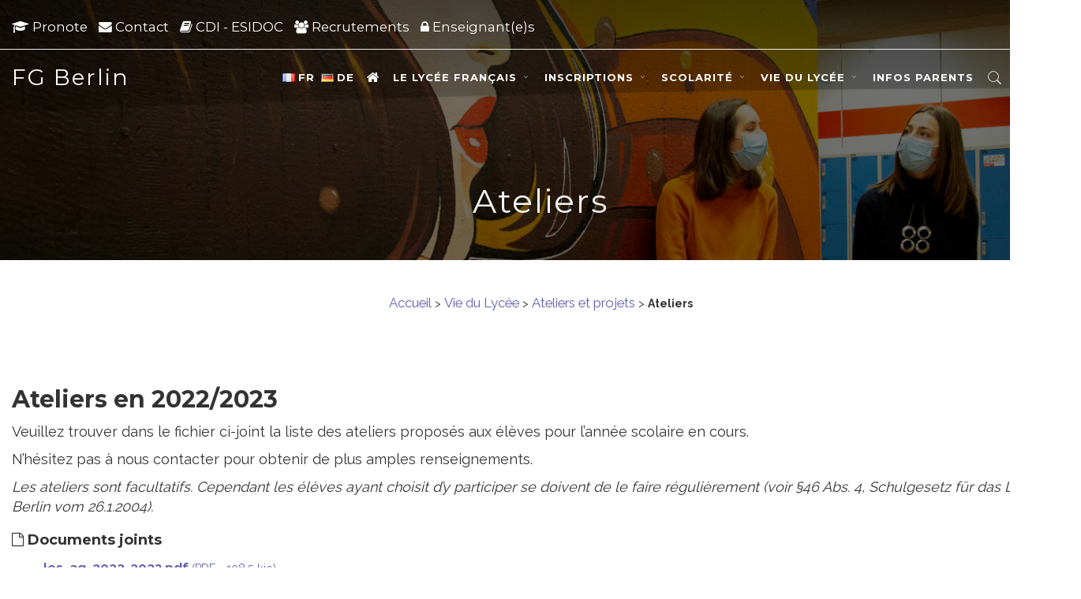

--- FILE ---
content_type: text/html; charset=utf-8
request_url: https://www.fg-berlin.eu/Ateliers
body_size: 4814
content:
<!DOCTYPE html>
<html lang="fr">
<head>
  <meta charset="utf-8">
  <!--[if IE]><meta http-equiv='X-UA-Compatible' content='IE=edge,chrome=1'><![endif]-->
  <meta name="viewport" content="width=device-width, initial-scale=1">
	<title>Ateliers - Lycée Français de Berlin</title>
	<meta name="description" content=" Ateliers en 2022/2023 Veuillez trouver dans le fichier ci-joint la liste des ateliers propos&#233;s aux &#233;l&#232;ves pour l&#039;ann&#233;e scolaire en cours. (&#8230;) " />
	<link rel="canonical" href="https://www.fg-berlin.eu/Ateliers" />
  <link rel="apple-touch-icon" sizes="180x180" href="squelettes_responsive/assets/img/ico/apple-touch-icon.png">
<link rel="icon" type="image/png" sizes="32x32" href="squelettes_responsive/assets/img/ico/favicon-32x32.png">
<link rel="icon" type="image/png" sizes="16x16" href="squelettes_responsive/assets/img/ico/favicon-16x16.png">
<link rel="manifest" href="squelettes_responsive/assets/img/ico/site.webmanifest">
<meta name="msapplication-TileColor" content="#da532c">
<meta name="theme-color" content="#ffffff">
  <link href="squelettes_responsive/assets/css/bootstrap.min.css" rel="stylesheet">
  <link href="squelettes_responsive/assets/css/animate.css" rel="stylesheet">
  <link href="squelettes_responsive/assets/css/plugins.css" rel="stylesheet">
  <link href="squelettes_responsive/assets/css/style.css" rel="stylesheet">
  <link href="squelettes_responsive/assets/font-awesome/css/font-awesome.min.css" rel="stylesheet" type="text/css">
  <link href="squelettes_responsive/assets/css/pe-icons.css" rel="stylesheet"></head>

<body id="page-top" class="index">

    <div class="master-wrapper">

				
        <nav role="navigation" class="navbar navbar-default navbar-fixed-top fadeInDown header-1" data-wow-delay="0.5s">
            <div class="top-bar smoothie hidden-xs">
                <div class="container">
                    <div class="clearfix">
                      <ul class="menu-liste menu-items list-inline social-links pull-left" data-depth="0">
		<li class="menu-entree item menu-items__item menu-items__item_lien">
		<a href="https://1090005n.index-education.net/pronote/" class="menu-items__lien"><i class="fa fa-graduation-cap"></i> Pronote</a> 
		</li>
		<li class="menu-entree item menu-items__item menu-items__item_objet menu-items__item_article">
		<a href="Contacts-Direction" class="menu-items__lien"><i class="fa fa-envelope"></i> Contact</a> 
		</li>
		<li class="menu-entree item menu-items__item menu-items__item_lien">
		<a href="https://1090005n.esidoc.fr/" class="menu-items__lien"><i class="fa fa-book"></i> CDI - ESIDOC</a> 
		</li>
		<li class="menu-entree item menu-items__item menu-items__item_objet menu-items__item_article">
		<a href="Travailler-au-lycee-francais" class="menu-items__lien"><i class="fa fa-users"></i> Recrutements</a> 
		</li>
		<li class="menu-entree item menu-items__item menu-items__item_lien">
		<a href="https://www.fg-berlin.eu/espace-enseignants/" class="menu-items__lien"><i class="fa fa-lock"></i> Enseignant(e)s</a> 
		</li>
		
	</ul></div>
                </div>
            </div>
            <div class="container">
                <div class="navbar-header page-scroll">
                    <button type="button" class="navbar-toggle" data-toggle="collapse" data-target="#main-navigation">
                        <span class="sr-only">Toggle navigation</span>
                        <span class="icon-bar"></span>
                        <span class="icon-bar"></span>
                        <span class="icon-bar"></span>
                    </button>
                    <a class="navbar-brand smoothie logo logo-light" href="https://www.fg-berlin.eu?lang=fr">FG Berlin</a>
                    <a class="navbar-brand smoothie logo logo-dark" href="https://www.fg-berlin.eu?lang=fr">FG Berlin</a>
                </div>
                
                
                
                
                
                
                
                
                
                
                
                
                
                
                
                
                
                
                
                <div class="collapse navbar-collapse" id="main-navigation">
                    <ul class="nav navbar-nav navbar-right">
                        <li id="lang"><a id="fr" href="Ateliers">fr</a>
  
    <a id="de" href="Arbeitsgemeinschaften">de</a></li>
                        <li><a href="https://www.fg-berlin.eu?lang=fr" style= "font-size:1.2em" title="Accueil"><i class="fa fa-home" aria-hidden="true"></i></a></li>
                        
                        <li class="dropdown">
                            <a href="-Le-Lycee-francais-" class="dropdown-toggle disabled" data-toggle="dropdown">Le Lycée français    <span class="pe-7s-angle-down"></span></a>
                             <ul class="dropdown-menu">
                        
                              <li><a href="-Qui-sommes-nous-">Qui sommes-nous&nbsp;?</a></li>
                        
                              <li><a href="-Notre-ecole-">Notre école</a></li>
                        
                              <li><a href="-Organigramme-et-equipes-">Organigramme et équipes</a></li>
                        
                              <li><a href="-Nos-textes-fondamentaux-">Nos textes fondamentaux</a></li>
                        
                              <li><a href="-Alumni-195-">Alumni</a></li>
                        
                        
                            </ul>
                        </li>
                        
                        <li class="dropdown">
                            <a href="-Inscriptions-120-" class="dropdown-toggle disabled" data-toggle="dropdown">Inscriptions   <span class="pe-7s-angle-down"></span></a>
                             <ul class="dropdown-menu">
                        
                        
                              <li><a href="Inscriptions-pour-les-CM2-5-Klasse">Inscriptions pour les CM2 (5. Klasse)</a></li>
                        
                              <li><a href="Admission-au-Lycee-francais-de-Berlin">Admission au Lycée français de Berlin</a></li>
                        
                            </ul>
                        </li>
                        
                        <li class="dropdown">
                            <a href="-Scolarite-" class="dropdown-toggle disabled" data-toggle="dropdown">Scolarité   <span class="pe-7s-angle-down"></span></a>
                             <ul class="dropdown-menu">
                        
                              <li><a href="-Examens-et-certifications-">Examens et certifications</a></li>
                        
                              <li><a href="-Matieres-">Matières</a></li>
                        
                              <li><a href="-Orientation-et-stages-en-entreprises-">Orientation </a></li>
                        
                              <li><a href="-Stage-en-entreprises-classes-de-2nde-">Stage en entreprises (classes de 2nde)</a></li>
                        
                        
                              <li><a href="Planning-des-partiels">Planning des partiels</a></li>
                        
                            </ul>
                        </li>
                        
                        <li class="dropdown">
                            <a href="-Vie-du-Lycee-" class="dropdown-toggle disabled" data-toggle="dropdown">Vie du Lycée   <span class="pe-7s-angle-down"></span></a>
                             <ul class="dropdown-menu">
                        
                              <li><a href="-Actualites-">Actualités</a></li>
                        
                              <li><a href="-Ateliers-et-projets-169-">Ateliers et projets</a></li>
                        
                              <li><a href="-Sorties-au-theatre-">Sorties au théâtre</a></li>
                        
                              <li><a href="-Sorties-et-voyages-scolaires-168-">Sorties et voyages scolaires</a></li>
                        
                              <li><a href="-Vie-lyceenne-SV-167-">Vie lycéenne &laquo;&nbsp;SV&nbsp;&raquo;</a></li>
                        
                        
                              <li><a href="BERLIN-EURO-PARLEMENT-19-au-21-mars-2025">BERLIN EURO PARLEMENT - 25 au 27 mars 2026</a></li>
                        
                              <li><a href="CDI">CDI</a></li>
                        
                              <li><a href="https://www.fg-berlin.eu/blogs/webradio/">RADIO FGB - Notre webradio</a></li>
                        
                              <li><a href="Developpement-durable-au-FG-c-est-parti">Une démarche de développement durable pour le FG&nbsp;!</a></li>
                        
                            </ul>
                        </li>
                        
                        <li class="dropdown">
                            <a href="-Infos-parents-164-" class="dropdown-toggle disabled" data-toggle="dropdown">Infos parents </a>
                             <ul class="dropdown-menu">
                        
                              <li><a href="-Horaires-et-calendrier-">Horaires et calendrier</a></li>
                        
                              <li><a href="-Reglement-interieur-et-charte-informatique-">Règlement intérieur et charte informatique</a></li>
                        
                              <li><a href="-Contacts-et-referents-">Contacts et référents</a></li>
                        
                        
                            </ul>
                        </li>
                        
                        <li><a href="#search" id="link-search" title="Rechercher"><i class="pe-7s-search"></i></a></li>
                    </ul>
                </div>
            </div>
            <!-- /.container-fluid -->
        </nav>
        <div id="search-wrapper">
    <button type="button" class="close">×</button>
    <div class="vertical-center text-center">
        <form id="search" action="spip.php?page=recherche" method="get">
            <input name="page" value="recherche" type="hidden"
>
           	<input type="hidden" name="lang" value="fr">
            <input type="search" name="recherche" placeholder="Rechercher..." aria-label="Rechercher" id="recherche" accesskey="4" autocapitalize="off" autocorrect="off" />
            <button type="submit" class="btn btn-primary btn-white">ok</button>
        </form>
    </div>
</div>
        <section class="dark-wrapper opaqued2 parallax" data-parallax="scroll" data-image-src=" squelettes_responsive/assets/img/bg/bgRub6.jpg" data-speed="0.7">
            <div class="section-inner pad-top-200">
                <div class="container">
                    <div class="row">
                        <div class="col-lg-12 mt30 wow text-center">
                            <h2 class="section-heading">Ateliers</h2>
                        </div>
                    </div>
                </div>
            </div>
        </section>

        <section>
            <div class="section-inner nopaddingbottom">
                <div class="container pad-sides-120">
                  <div class="row">
                   <div class="col-lg-12 mb30 text-center">
                      <a href="https://www.fg-berlin.eu/">Accueil</a> &gt; <a href="-Vie-du-Lycee-">Vie du Lycée</a> &gt; <a href="-Ateliers-et-projets-169-">Ateliers et projets</a> &gt; <strong class="on">Ateliers</strong>
                   </div>
                  </div>
                </div>
            </div>
         </section>

        

        <section id="article">
            <div class="section-inner">
                <div class="container">
                    <div class="row">
                        <div class="col-md-">
                            
                            <div class="container accessibility-plugin-ac "><h2 class="spip">Ateliers en 2022/2023</h2>
<p>Veuillez trouver dans le fichier ci-joint la liste des ateliers proposés aux élèves pour l&#8217;année scolaire en cours.</p>
<p>N&#8217;hésitez pas à nous contacter pour obtenir de plus amples renseignements.</p>
<p> <i>Les ateliers sont facultatifs. Cependant les élèves ayant choisit d&#8217;y participer se doivent de le faire régulièrement (voir §46 Abs. 4, Schulgesetz für das Land Berlin vom 26.1.2004).</i></p></div>
                            
                        </div>

                        <div class="col-md-4">
                          
                          <div class="menu documents_joints" id="documents_joints">
		<h4><i class="fa fa-file-o" aria-hidden="true"></i> Documents joints</h4>
		<ul class="spip">
			
			<li>
				<a href="IMG/pdf/les_ag_2022-2023.pdf" type="application/pdf" class="spip_doc pdf"><strong class="crayon document-titre-1426 titre">les_ag_2022-2023.pdf</strong>
					<small class="info_document">(<abbr title="info document PDF" class="ext">PDF</abbr> - <span>108.5 kio</span>)</small></a>
				
				
				</li>
			
		</ul>
	</div><!--#documents_joints-->
                        </div>

                    </div>
                </div>

            </div>
        </section>

        <div id="footer-wrapper">
            <section class="dark-wrapper">
                <div class="section-inner">
                    <div class="container">
                        <div class="row">

                            <div class="col-md-3">
                                <div class="widget about-us-widget">
                                    <ul>
                                      <li><a title="Chaine youtube officielle du Lycée Français de Berlin" href="https://www.youtube.com/@FG-Berlin"><i class="fa fa-youtube" aria-hidden="true"></i><span>Chaine youtube @FG-Berlin</span></a></li>
                                      <li><a title="Compte linkedIn du Lycée Français de Berlin" href="https://de.linkedin.com/company/französisches-gymnasium-berlin"><i class="fa fa-linkedin-square" aria-hidden="true"></i><span>Compte linkedin Französisches Gymnasium Berlin</span></a></li>
                                      <li><a title="Compte facebook officiel du lycée Francais de berlin" href="https://www.facebook.com/people/Lycée-français-de-Berlin-Französisches-Gymnasium/61551945283094/"><i class="fa fa-facebook-official" aria-hidden="true"></i><span>Compte facebook Französisches Gymnasium Berlin</span></a></li>
                                      <li><a title="Compte instagram officiel du lycée Francais de berlin" href="https://www.instagram.com/franzosischesgymnasium/"><i class="fa fa-instagram" aria-hidden="true"></i><span>Compte instagram Französisches Gymnasium Berlin</span></a></li>
                                      <li><a title="webradio du lycée Francais de berlin" href="https://www.fg-berlin.eu/blogs/webradio/"><i class="fa fa-microphone" aria-hidden="true"></i><span>WebradioFranzösisches Gymnasium Berlin</span></a></li>
                                    </ul>
                                </div>
                                
                                    <hr>
                                
                                    <h4 class="widget-title">Adresse</h4>
                                    <p>Französisches Gymnasium<br class='autobr' />
Lycée Français<br class='autobr' />
Derfflingerstr. 7<br class='autobr' />
10785 Berlin</p>
<p><a href="Contacts-Direction" class="spip_in">Contacts / Direction</a></p>
                                
                                
                            </div>
                            <div class="col-md-3">
                                <div class="widget">
                                    <h4 class="widget-title">Articles les plus récents</h4>
                                    <div>
                                        
                                        <div class="media">
                                            <div class="pull-left">
                                                
                                            </div>
                                            <div class="media-body">
                                                <span class="media-heading"><a href="Inscriptions-pour-les-CM2-5-Klasse" rel="bookmark">Inscriptions pour les CM2 (5. Klasse)</a></span>
                                                <small class="muted"><abbr class="published" title="2026-01-16T22:15:00Z">16 janvier</abbr></small>
                                            </div>
                                        </div>
                                        
                                        <div class="media">
                                            <div class="pull-left">
                                                
                                            </div>
                                            <div class="media-body">
                                                <span class="media-heading"><a href="Nos-anciens-eleves-se-presentent" rel="bookmark">Nos anciens élèves se présentent</a></span>
                                                <small class="muted"><abbr class="published" title="2026-01-10T16:24:24Z">10 janvier</abbr></small>
                                            </div>
                                        </div>
                                        
                                        <div class="media">
                                            <div class="pull-left">
                                                <a href="https://www.fg-berlin.eu/blogs/developpement-durable/"><img
	src="local/cache-gd2/50/21033340d414fe2ad9ec0d29c8dbf3.png?1768061653" class='widget-img' width='150' height='80'
	alt="" /></a>
                                            </div>
                                            <div class="media-body">
                                                <span class="media-heading"><a href="https://www.fg-berlin.eu/blogs/developpement-durable/" rel="bookmark">Le FG s&#8217;engage pour le développement durable&nbsp;!</a></span>
                                                <small class="muted"><abbr class="published" title="2026-01-10T16:14:08Z">10 janvier</abbr></small>
                                            </div>
                                        </div>
                                        
                                    </div>
                                </div>
                            </div>
                            <div class="col-md-3">
                                <div class="widget">
                                    
                                    <h4 class="widget-title">Popular Tags</h4>
                                    <div class="tagcloud">
                                    
                                        
                                         <a href="+-Informations-parents-+" class="tag-link btn btn-theme btn-white btn-xs smoothie" title="3 topics">Informations parents</a>
                                    
                                        
                                         <a href="+-Actualites-14-+" class="tag-link btn btn-theme btn-white btn-xs smoothie" title="3 topics">Actualités</a>
                                    
                                        
                                         <a href="+-Arts-24-+" class="tag-link btn btn-theme btn-white btn-xs smoothie" title="3 topics">Arts</a>
                                    
                                        
                                         <a href="+-Langues-26-+" class="tag-link btn btn-theme btn-white btn-xs smoothie" title="3 topics">Langues</a>
                                    
                                        
                                         <a href="+-Sciences-27-+" class="tag-link btn btn-theme btn-white btn-xs smoothie" title="3 topics">Sciences</a>
                                    
                                        
                                         <a href="+-Theater-+" class="tag-link btn btn-theme btn-white btn-xs smoothie" title="3 topics">Théâtre</a>
                                    
                                        
                                         <a href="+-Klassenfahrten-+" class="tag-link btn btn-theme btn-white btn-xs smoothie" title="3 topics">Voyages scolaires</a>
                                    
                                        
                                         <a href="+-AEFE-+" class="tag-link btn btn-theme btn-white btn-xs smoothie" title="3 topics">AEFE</a>
                                    
                                        
                                        
                                    
                                        
                                         <a href="+-College-+" class="tag-link btn btn-theme btn-white btn-xs smoothie" title="3 topics">Collège</a>
                                    
                                        
                                        
                                    
                                        
                                         <a href="+-Ecologie-+" class="tag-link btn btn-theme btn-white btn-xs smoothie" title="3 topics">Ecologie</a>
                                    
                                        
                                         <a href="+-EPS-+" class="tag-link btn btn-theme btn-white btn-xs smoothie" title="3 topics">EPS</a>
                                    
                                        
                                         <a href="+-Europe-+" class="tag-link btn btn-theme btn-white btn-xs smoothie" title="3 topics">Europe</a>
                                    
                                        
                                         <a href="+-Examens-30-+" class="tag-link btn btn-theme btn-white btn-xs smoothie" title="3 topics">Examens</a>
                                    
                                        
                                         <a href="+-Humanites-+" class="tag-link btn btn-theme btn-white btn-xs smoothie" title="3 topics">Humanités</a>
                                    
                                        
                                        
                                    
                                        
                                         <a href="+-Lycee-+" class="tag-link btn btn-theme btn-white btn-xs smoothie" title="3 topics">Lycée</a>
                                    
                                        
                                        
                                    
                                        
                                        
                                    
                                        
                                        
                                    
                                        
                                        
                                    
                                        
                                        
                                    
                                    </div>
                                    
                                </div>
                            </div>
                            <div class="col-md-3">
                                <div class="widget">
                                
                                
                                    <h4 class="widget-title">Réseau</h4>
                                    <p><span class="spip-puce ltr"><b>–</b></span>&nbsp;<a href="http://www.ecolevoltaire.de" class="spip_out" rel="external">Ecole Voltaire</a>
<br /><span class="spip-puce ltr"><b>–</b></span>&nbsp;<a href="https://www.fg-berlin.eu/blogs/">Réseau des blogs @fg-berlin.eu</a>
<br /><span class="spip-puce ltr"><b>–</b></span>&nbsp;<a href="https://www.fg-berlin.eu/blogs/bep24/">Berlin Euro Parlement 2024</a>
<br /><span class="spip-puce ltr"><b>–</b></span>&nbsp;<a href="https://www.fg-berlin.eu/blogs/langues-anciennes/">Site des langues anciennes</a><br class='autobr' />
<a href="Site-de-l-AEFE" class="spip_in"><img src='local/cache-vignettes/L160xH82/aefe-egd-30177.png?1674635369' width='160' height='82' /></a><a href="Site-de-l-AEFE" class="spip_in"><img src='local/cache-vignettes/L162xH83/ba59cad75cd88c4c4357a085625444-adbf7.png?1724791325' width='162' height='83' /></a><a href="https://www.berlin.de/sen/bjf/" class="spip_out"><img src='local/cache-vignettes/L162xH140/a5f8d6dfa211c286bef4c51d7ce8f8-85305.png?1724791325' width='162' height='140' /></a></p>
                                
                                
                            </div>
                        </div>
                    </div>
                </div>
            </section>
            <footer class="white-wrapper">
                <div class="container">
                    <div class="row">
                        <div class="col-md-12 secondary-font text-center">
                          
                           
                            <ul class="menu-liste menu-items list-inline" data-depth="0">
		<li class="menu-entree item menu-items__item menu-items__item_objet menu-items__item_article">
		<a href="Mentions-legales" class="menu-items__lien"><i class="fa fa-gavel"></i> Mentions légales</a> 
		</li>
		<li class="menu-entree item menu-items__item menu-items__item_lien">
		<a href="https://www.fg-berlin.eu/Flux-rss-fr.html" class="menu-items__lien"><i class="fa fa-rss"></i> Flux RSS</a> 
		</li>
		<li class="menu-entree item menu-items__item menu-items__item_lien">
		<a href="https://www.ecolevoltaire.de/" class="menu-items__lien">Ecole Voltaire (maternelle et élémentaire)</a> 
		</li>
		<li class="menu-entree item menu-items__item menu-items__item_objet menu-items__item_article">
		<a href="Contacts-Direction" class="menu-items__lien"><i class="fa fa-envelope"></i> Contact</a> 
		</li>
		<li class="menu-entree item menu-items__item menu-items__item_objet menu-items__item_article">
		<a href="Charte-de-Confidentialite-Protection-des-Donnees-et-Utilisation-des-Cookies" class="menu-items__lien"><i class="fa fa-database" aria-hidden="true"></i> Charte de confidentialité, RGPD et cookies</a> 
		</li>
		
	</ul>
                        </div>

                        <hr class="thin-hr" />

                        <div class="col-md-12 text-center wow">
                            <span class="copyright">2026 &copy; www.fg-berlin.eu - Ce site est g&eacute;r&eacute; par le Lyc&eacute;e Fran&ccedil;ais de Berlin</span>
                        </div>
                    </div>
                </div>
            </footer>
        </div>
        </div>
        <script src="squelettes_responsive/assets/js/jquery.js"></script>
        <script src="squelettes_responsive/assets/js/bootstrap.min.js"></script>
        <script src="squelettes_responsive/assets/js/plugins.js"></script>
        <script src="squelettes_responsive/assets/js/accessibility.js"></script>
        <script src="squelettes_responsive/assets/js/init.js"></script>
        <!--[if lt IE 9]>
        <script src="https://oss.maxcdn.com/libs/html5shiv/3.7.0/html5shiv.js"></script>
        <script src="https://oss.maxcdn.com/libs/respond.js/1.4.2/respond.min.js"></script>
    <![endif]-->
</body>
</html>




--- FILE ---
content_type: text/css
request_url: https://www.fg-berlin.eu/squelettes_responsive/assets/css/style.css
body_size: 11047
content:
    /* ==================================================
//  ____  _     _   _            _   _          _____ _
// |  _ \(_)___| |_(_)_ __   ___| |_(_)_   ____|_   _| |__   ___ _ __ ___   ___  ___
// | | | | / __| __| | '_ \ / __| __| \ \ / / _ \| | | '_ \ / _ \ '_ ` _ \ / _ \/ __|
// | |_| | \__ \ |_| | | | | (__| |_| |\ V /  __/| | | | | |  __/ | | | | |  __/\__ \
// |____/|_|___/\__|_|_| |_|\___|\__|_| \_/ \___||_| |_| |_|\___|_| |_| |_|\___||___/
//
/* ==================================================*/

/*-----------------------------------------------------------------------------------*/
/*  TABLE OF CONTENTS
/*-----------------------------------------------------------------------------------*/


/*  1 - FONT IMPORT
/*  2 - BASE
/*  3 - BUTTONS
/*  4 - NAV
/*  5 - HEADER
/*  6 - SECTIONS
/*  7 - PORTFOLIO
/*  8 - BLOG
/*  9 - COMMENTS
/*  10 - HOVER CAPTIONS
/*  11 - FOOTER
/*  12 - CAROUSEL STYLES
/*  13 - SEARCH
/*  14 - SPLASH
/*  15 - MAP
/*  16 - FORM CONTROL
/*  17 - TABS
/*  18 - COUNTDOWN
/*  19 - MEDIA QUERIES
/*  20 - SHOP
/*  21 - SIDE NAV
/*  22 - COUNTER
/*  23 - AGENDA
/*  24 - VIDEO
/*  25 - ICON-BOX
/*  26 - NEWS
/*  27 - GALERIE
/*  28 - AGENDA
/*-----------------------------------------------------------------------------------*/


/*-----------------------------------------------------------------------------------*/


/*  1 - FONT IMPORT
/*-----------------------------------------------------------------------------------*/

@import url(https://fonts.googleapis.com/css?family=Raleway:400,100,300,700,900|Montserrat:400,700|Nothing+You+Could+Do);
@import url(https://fonts.googleapis.com/css?family=Crete+Round:400,400italic);
@import url('https://fonts.googleapis.com/css2?family=Lora&display=swap');

/*-----------------------------------------------------------------------------------*/


/*  2 - BASE
/*-----------------------------------------------------------------------------------*/

body {
    overflow-x: hidden;
    font-family: 'Raleway', "Helvetica Neue", Helvetica, Arial, sans-serif;
    background-color: #fff;
    font-weight: 400;
    line-height: 1.75;
    color: #333
}

body.boxed-layout {
    background-color: #eee;
}

.secondary-font {
    font-family: 'Montserrat', "Helvetica Neue", Helvetica, Arial, sans-serif;
    text-transform: none;
}

.heading-font,
.navbar-default,
.navbar-default .nav li a {
    font-family: 'Montserrat', "Helvetica Neue", Helvetica, Arial, sans-serif;
    text-transform: none;
}

.text-muted {
    color: #444
}

.text-primary {
    color: #333
}

p {
    font-size: 18px;
    line-height: 25px;
}

p.large {
    font-size: 16px
}

a { color:#6060b2;font-size:1.2em;position:relative;text-decoration:none }
a:hover, a:active {  color:#EDADC8;text-decoration:none }


a.spip_url:before, a.spip_url:after, a.spip_mail:before, a.spip_mail:after{
	content: '';
	position: absolute;
	width: 0%;
	height: 100%;
	border-bottom: 2px solid #EDADC8;
	transition: width 0.3s ease;
}

a.spip_url:before, a.spip_mail:before{
	bottom: 0;
	right: 50%;
}
a.spip_url:after, a.spip_mail:after{
	bottom: 0;
	left: 50%;
}
a.spip_url:hover:after, a.spip_url:hover:before, a.spip_mail:hover:after, a.spip_mail:hover:before{
	width: 40%;
	transition: width .2s ease;
}

dl.spip_documents dt, dl.spip_documents dd { text-align:center }

blockquote.spip p:before, blockquote.spip p:after {
  font-family: Calibri;
  color: #000;
  font-size: 34px;
}
blockquote.spip p:before {content: '\201e'}
blockquote.spip p:after {content: '\201c'}

.pagination { font-size:1.5em}

h1,
h2,
h3,
h4,
h5,
h6 {
    font-family: 'Montserrat', "Helvetica Neue", Helvetica, Arial, sans-serif;
    font-weight: 700;
    line-height:1.2em
}

h2>i { opacity: 0.5;
	-ms-filter:progid:DXImageTransform.Microsoft.Alpha(Opacity= 50); /* // for IE8 */
	filter: alpha(opacity= 50); /* //for IE5-7 */ }

.img-centered {
    margin: 0 auto
}

.gap {
    margin-bottom: 60px
}

.mb15 {
    margin-bottom: 15px !important;
    display: block;
}

.mb30 {
    margin-bottom: 30px !important;
    display: block;
}

.mb50 {
    margin-bottom: 50px;
    display: block;
}

.mb100 {
    margin-bottom: 100px;
}

.nomarginbottom {
    margin-bottom: 0
}

.mt0 {
    margin-top: 0px
}

.mt20 {
    margin-top: 20px
}

.mt30 {
    margin-top: 30px;
}

.mt60 {
    margin-top: 60px
}

.mt120 {
    margin-top: 120px
}

.ptb {
    padding-top: 45px;
    padding-bottom: 45px;
}

.nopaddingtop {
    padding-top: 0!important
}

.nopaddingbottom {
    padding-bottom: 0!important
}

.nopadding-lr {
    padding-left: 0!important;
    padding-right: 0!important
}

.nopadding-l {
    padding-left: 0!important
}

.pad-sides-60 {
    padding-left: 60px !important;
    padding-right: 60px !important;
}

.pad-top-60 {
    padding-top: 60px !important
}

.pad-top-200 {
    padding-top: 200px !important;
}

.thin {
    font-weight: 300
}

.btn:focus,
.btn:active,
.btn.active,
.btn:active:focus {
    outline: 0
}

::-moz-selection {
    color: #fff;
    text-shadow: none;
    background: #333
}

::selection {
    color: #fff;
    text-shadow: none;
    background: #333
}

.list-unstyled {
    margin-bottom: 0;
}

img::selection {
    background: 0 0
}

img::-moz-selection {
    background: 0 0
}

body {
    -webkit-tap-highlight-color: #333
}

.img-responsive,
.thumbnail>img,
.thumbnail a>img,
.carousel-inner>.item>img,
.carousel-inner>.item>a>img {
    width: 100%
}

.img-thumbnail {
    border: none
}

.smoothie,
.smoothie:hover {
    -webkit-transition: all .5s ease-in-out;
    -moz-transition: all .5s ease-in-out;
    -o-transition: all .5s ease-in-out;
    -ms-transition: all .5s ease-in-out;
    transition: all .5s ease-in-out
}

.col-md-5th {
    width: 20%
}

.thin-hr {
    margin: 30px 0 40px;
    width: 100%;
    clear: both;
    display: block;
    position: relative;
    border: none;
}

.thin-hr.bordered {
    margin: 20px 0;
    width: 100%;
    clear: both;
    display: block;
    position: relative;
    border: 1px solid #333;
}

.thin-hr:after {
    content: '';
    position: absolute;
    width: 120px;
    height: 2px;
    background-color: #333;
    left: 50%;
    margin-left: -60px;
}

.rotate-45 {
    -moz-transform: rotate(45deg);
    -webkit-transform: rotate(45deg);
    -o-transform: rotate(45deg);
    -ms-transform: rotate(45deg);
    transform: rotate(45deg);
}

.icon-large {
    font-size: 40px;
}

.background-cover {
    background-repeat: no-repeat;
    background-size: cover;
}

.lead {
    font-size: 18px;
    line-height: 32px;
}

.white {
    color: #fff;
}

.insert {
  border-bottom: dotted 3px #dedede;
  padding-top:5px;
  margin:20px
}

.hidden {
  display: none;
}

@media (min-width: 1200px) {
    .container {
        width: 1370px;
    }
}

/* spip */
dl.spip_documents, dl.spip_documents dt, dl.spip_documents dd { padding:0;margin:0}
dl.spip_documents dt img { width:auto;height:auto }

dl.spip_documents_left { float:none;margin-right:0; }
dl.spip_documents_right { float:none;margin-left:0 }
dl.spip_documents_center { max-width:350px;float:none;text-align:center;margin:0 auto }
dl.spip_documents dt { font-weight:bolder }
dl.spip_documents dt img{ margin-bottom:4px }
dl.spip_documents dt span, dl.spip_documents dd { padding:0 8px }
dl.spip_documents dd { padding-bottom:5px }
span.spip_documents_left{ margin-right:8px }
span.spip_documents_right{ margin-left:8px }
span.spip_documents_center{ margin:0 auto }

img.puce { padding:0 0 5px 0;margin:0;}

table.spip{    font-family: 'Montserrat', "Helvetica Neue", Helvetica, Arial, sans-serif;font-size:1.2em;width:100%;max-width:100%;border:none;background:none;margin:1.5em 0;border-collapse:collapse;line-height:inherit;margin-top:1.5em;margin-bottom:3em}
table.spip caption{font-weight:400;font-size:1.3em;color:#222;padding-bottom:.5em}
table.spip th{border:none;border-top:1px solid #d7d7d7;background:#f6f6f6;padding:.5em;line-height:normal}
table.spip thead th{border-top:none;border-bottom:2px solid #9e9e9e}
table.spip td{border:none;border-top:1px solid #e9e9e9;padding:.5em}
table.spip tr:not(even){background:#fefefe}
table.spip tbody tr:last-child td,table.spip tbody tr:last-child th{border-bottom:1px solid #afafaf}
table.spip tbody tr:hover td{color:#434343}
table.spip tr.row_first { background-color: #dedede; }
table.spip tr.row_odd { background-color: #f8f6ff; }
table.spip tr.row_even { background-color: #fff; }

ol.spip li { font-size: 18px; }

/*-----------------------------------------------------------------------------------*/


/*  3 - BUTTONS
/*-----------------------------------------------------------------------------------*/

.btn {
    font-family: 'Montserrat', "Helvetica Neue", Helvetica, Arial, sans-serif;
}

.btn:focus,
.btn:active:focus,
.btn.active:focus,
.btn:active,
.btn.active {
    outline: none;
    box-shadow: none
}

.btn-primary {
    border-color: #333;
    border-radius: 0;
    text-transform: uppercase;
    font-weight: 700;
    color: #333;
    background-color: transparent;
    padding: 15px 0px;
    letter-spacing: 1px;
    -webkit-transition: all .5s ease-in-out;
    -moz-transition: all .5s ease-in-out;
    -o-transition: all .5s ease-in-out;
    -ms-transition: all .5s ease-in-out;
    transition: all .5s ease-in-out;
    border: none;
    border-bottom: 3px solid;
    font-size: 13px;
}

.btn-primary.btn-transparent {
    border-color: transparent!important
}

.btn-primary.btn-transparent:hover,
.btn-primary.btn-transparent:active,
.btn-primary.btn-transparent:focus,
.btn-primary.btn-transparent.active {
    color: #a7a7a7;
    border-color: transparent!important;
    background-color: transparent!important
}

.btn-primary:hover,
.btn-primary:focus,
.btn-primary:active,
.btn-primary.active,
.open .dropdown-toggle.btn-primary {
    border-color: #333;
    color: #f3f3f3;
    background-color: transparent !important;
    -webkit-transition: all .5s ease-in-out;
    -moz-transition: all .5s ease-in-out;
    -o-transition: all .5s ease-in-out;
    -ms-transition: all .5s ease-in-out;
    transition: all .5s ease-in-out
}

.btn-primary:active,
.btn-primary.active,
.open .dropdown-toggle.btn-primary {
    background-image: none
}

.btn-primary.disabled,
.btn-primary[disabled],
fieldset[disabled] .btn-primary,
.btn-primary.disabled:hover,
.btn-primary[disabled]:hover,
fieldset[disabled] .btn-primary:hover,
.btn-primary.disabled:focus,
.btn-primary[disabled]:focus,
fieldset[disabled] .btn-primary:focus,
.btn-primary.disabled:active,
.btn-primary[disabled]:active,
fieldset[disabled] .btn-primary:active,
.btn-primary.disabled.active,
.btn-primary[disabled].active,
fieldset[disabled] .btn-primary.active {
    border-color: #333;
    background-color: #333
}

.btn-default,
.btn-default.disabled {
    border-color: transparent
}

.btn-white {
    border-color: #f3f3f3;
    color: #333;
}

.btn-primary:hover,
.btn-primary:focus,
.btn-primary:active,
.btn-primary.active {
    border-color: #888;
    color: #888;
    background-color: transparent!important
}


/*-----------------------------------------------------------------------------------*/


/*   4 NAV
/*-----------------------------------------------------------------------------------*/


a#fr:hover, a#de:hover {
    text-decoration: underline;
}
a#de {
    background: url(../img/de.png) 0 50% no-repeat;float:left;
}
a#fr {
    background: url(../img/fr.png) 0 50% no-repeat;float:left;
}
a#fr, a#de {
  text-decoration: none;
	padding-left:20px
}

.top-bar {
    border-bottom: 1px solid #eee;
    padding: 10px 0;
    color: #fff;
    height: 53px;
    opacity: 1;
    overflow: hidden;
}

.top-bar a {
    color: #fff;
}

.navbar-shrink .top-bar {
    border-bottom: 1px solid #DADFE1;
    color: #222;
    height: 0;
    opacity: 0;
    padding: 0;
}

.navbar-shrink .top-bar a {
    color: #222;
}

.navbar-static {
    position: static !important;
}

.navbar-default {
    border-color: transparent;
    background-color: #182326
}

.navbar-default .navbar-brand {
    color: #333;
    margin-top: 10px;
    letter-spacing: 2px;
    font-size: 24px;
    font-weight: 00;
}

.navbar-brand.logo  {
    font-family: 'Montserrat', "Helvetica Neue", Helvetica, Arial, sans-serif;
}

.navbar-brand.logo img {
    /*max-height: 20px;*/
    top: -3px;
    position: relative;
}

.navbar-brand.logo-dark {
    display: none;
    opacity: 0;
}

.navbar-shrink .navbar-brand.logo-light {
    display: none;
    opacity: 0;
}

.navbar-shrink .navbar-brand.logo-dark {
    display: block;
    opacity: 1;
}

.navbar-default .navbar-brand:hover,
.navbar-default .navbar-brand:focus,
.navbar-default .navbar-brand:active,
.navbar-default .navbar-brand.active {
    color: #333
}

.navbar-default .navbar-collapse {
    border-color: rgba(255, 255, 255, .02)
}

.navbar-default .navbar-toggle,
.navbar-default .navbar-toggle:hover,
.navbar-default .navbar-toggle:focus {
    border-color: transparent;
    background-color: transparent
}

.navbar-default .navbar-toggle .icon-bar {
    background-color: #fff
}

.caret {
    margin-top: -3px
}

.navbar-default .nav li a {
    text-transform: uppercase;
    font-weight: 700;
    font-size: 13px;
    color: #333;
    padding: 25px 15px;
    -webkit-transition: all .5s ease-in-out;
    -moz-transition: all .5s ease-in-out;
    -o-transition: all .5s ease-in-out;
    -ms-transition: all .5s ease-in-out;
    transition: all .5s ease-in-out;
    letter-spacing: 1px;
}

.navbar-default.background--dark .nav li > a,
.navbar-default.background--dark .navbar-brand,
#headerwrap.background--dark .intro-text,
.navbar-default .nav li > a,
.navbar-default .navbar-brand,
#headerwrap .intro-text {
    color: #fff;
}

.dropdown-menu>.active>a,
.dropdown-menu>.active>a:hover,
.dropdown-menu>.active>a:focus {
    background-color: transparent;
}

.navbar-default .nav li a:hover,
.navbar-default .nav li a:focus {
    color: #fff;
}

.navbar-default .nav li.dropdown.open > a,
.navbar-default .dropdown-menu a {
    color: #333 !important;
}

.navbar-default .nav .dropdown-menu li a {
    padding: 15px 20px 15px 10px;
    font-size: 11px;
    font-weight: 400;
    white-space: normal;
}

#headerwrap .btn-primary {
    border-color: #f3f3f3;
    color: #f3f3f3;
}

.navbar-default.navbar-shrink .nav li a:hover,
.navbar-default.navbar-shrink .nav li a:focus {
    outline: 0;
    color: #333
}

.navbar-default .navbar-nav>.active>a {
    border-radius: 0;
    background-color: transparent;
    color: #333;
    -webkit-transition: all .5s ease-in-out;
    -moz-transition: all .5s ease-in-out;
    -o-transition: all .5s ease-in-out;
    -ms-transition: all .5s ease-in-out;
    transition: all .5s ease-in-out
}

.navbar-default .navbar-nav>.active>a#link-search {  font-size:1.5em;background-color: transparent;color: #fff; }

.navbar-default.navbar-shrink .nav li.active>a {
    border-radius: 0;
    color: #fff;
    background-color: #333;
    -webkit-transition: all .5s ease-in-out;
    -moz-transition: all .5s ease-in-out;
    -o-transition: all .5s ease-in-out;
    -ms-transition: all .5s ease-in-out;
    transition: all .5s ease-in-out
}
.navbar-default.navbar-shrink .nav li.active>a#link-search {  font-size:1.5em;background-color: transparent;color: #000; }

.navbar-default.navbar-shrink .nav li > a,
.navbar-default.navbar-shrink .navbar-brand {
    color: #333;
}

.navbar-default .navbar-nav>.active>a:hover,
.navbar-default .navbar-nav>.active>a:focus {
    color: #333;
    background-color: #333
}

.navbar .dropdown-menu {
    position: absolute;
    top: 100%;
    left: 0;
    z-index: 1000;
    display: none;
    float: left;
    min-width: 220px;
    padding: 0;
    margin: 2px 0 0;
    font-size: 12px;
    text-align: left;
    list-style: none;
    background-color: #fcfcfc;
    -webkit-background-clip: padding-box;
    background-clip: padding-box;
    border: none;
    border-radius: 0;
    -webkit-box-shadow: none;
    box-shadow: none
}

.navbar-default.navbar-shrink .nav .dropdown-menu li a {
    color: #333;
}

.navbar-default.navbar-shrink .nav .dropdown-menu li a:hover,
.navbar-default .nav .dropdown-menu li a:hover {
    color: #333;
    background-color: #eee;
}

.navbar-default .navbar-nav>.open>a,
.navbar-default .navbar-nav>.open>a:hover,
.navbar-default .navbar-nav>.open>a:focus {
    background-color: transparent;
    color: #000;
}

a#back-to-top { font-size:1.3em;position:fixed;bottom:15px;right:15px; }

/* Tablettes */
/* 1200–1399 px : OK chez toi, je laisse tel quel */
@media (min-width: 992px) and (max-width: 1399px) {
  .navbar .container {
    max-width: none !important;
    width: 100% !important;
    padding-left: 15px;
    padding-right: 15px;
  }
  .navbar-default .navbar-nav > li > a {
    padding-left: 8px;
    padding-right: 8px;
  }
}

/* 768–991 px : tablette portrait */
@media (min-width: 768px) and (max-width: 991px) {
  /* couvre .container et .container-fluid au cas où */
  .navbar .container,
  .navbar .container-fluid {
    max-width: none !important;
    width: 100% !important;
    padding-left: 12px;
    padding-right: 12px;
  }

  /* bon sélecteur pour les items du menu */
  .navbar-default .navbar-nav > li > a {
    padding-left: 8px;
    padding-right: 8px;
    font-size: 0.95rem;
    /* color: pink;  // test visuel si tu veux vérifier l’application */
  }
  a.navbar-brand {display:none }
}


/*-----------------------------------------------------------------------------------*/


/*  5 - HEADER
/*-----------------------------------------------------------------------------------*/

#headerwrap {
    background: #6060B2;
    background: -webkit-linear-gradient(90deg, rgba(96, 96, 178, 1) 0%, rgba(49, 56, 50, 1) 100%, rgba(237, 221, 83, 1) 100%);
    background: -moz-linear-gradient(90deg, rgba(96, 96, 178, 1) 0%, rgba(49, 56, 50, 1) 100%, rgba(237, 221, 83, 1) 100%);
    background: linear-gradient(90deg, rgba(96, 96, 178, 1) 0%, rgba(49, 56, 50, 1) 100%, rgba(237, 221, 83, 1) 100%);
    filter: progid:DXImageTransform.Microsoft.gradient(startColorstr="#6060B2", endColorstr="#EDDD53", GradientType=1);
    overflow: hidden;
    height:320px
}
#headerwrap img { max-width:380px;margin:140px 0 0 0;padding:0 }
/* Logo responsive : garde les proportions et s'adapte à la hauteur du bandeau */

/* Tablettes */
@media (max-width: 992px) {  #headerwrap { height:280px }  #headerwrap img { margin-top:140px;max-width:300px;  }}
/* Smartphones */
@media (max-width: 576px) {  #headerwrap { height:280px }  #headerwrap img { margin-top:100px;max-width:300px; }}
/* Très petits écrans (petits smartphones, vieux iPhone SE) */
@media (max-width: 380px) {  #headerwrap { height:230px }  #headerwrap img { margin-top:100px;max-width:280px;  }}

/* Le container du header doit être positionné pour l'absolu interne */
#headerwrap .container { position: relative; }

/* Bloc social : en bas à droite du header (horizontal) */
#header-social {
  position: absolute;
  right: 12px;
  bottom: -15px;
  z-index: 50;
}

#header-social .social-list {
  display: flex;
  align-items: center;
  gap: 10px;
  margin: 0;
  padding: 0;
  list-style: none;
}

/* Icônes circulaires, clicables et compacts */
#header-social .social-list a {
  display: flex;
  align-items: center;
  gap: 8px;
  text-decoration: none;
  line-height: 1;
  font-size: 14px;
  padding: 6px 8px;
  border-radius: 999px;
  background: rgba(255,255,255,.85);
  box-shadow: 0 1px 4px rgba(0,0,0,.08);
  color: inherit;
}

#header-social .social-list i.fa {
  font-size: 18px;
}

/* On masque le texte sur petits écrans pour garder un header léger */
@media (max-width: 768px) {
  #header-social .social-list a span { display: none; }
}

/* --- ÉTAT COLLANT APRÈS SCROLL (vertical + fixé en bas à droite) --- */
#header-social.is-stuck {
  position: fixed;
  right: 12px;
  bottom: 12px;
  z-index: 9999; /* au-dessus du contenu */
}

#header-social.is-stuck .social-list {
  flex-direction: column;   /* vertical */
  gap: 8px;
}

/* Rendre les pastilles plus discrètes en mode fixe */
#header-social.is-stuck .social-list a {
  padding: 8px;
  background: rgba(255,255,255,.92);
}

/* Option : agrandir un peu l’icône en mode fixe */
#header-social.is-stuck .social-list i.fa {
  font-size: 20px;
}



.opaque {
    background-color: transparent!important
}

.backstretch:before {
    content: '';
    position: absolute;
    width: 100%;
    height: 100%;
    background-color: rgba(0, 0, 0, 0.4);
    top: 0;
    left: 0
}

.backstretch-overlay {
    position: absolute;
    width: 100%;
    height: 100%;
    top: 0;
    left: 0;
    /*background: rgb(0,0,0);
    background: -moz-linear-gradient(180deg, rgba(0,0,0,0.40378158099177175) 0%, rgba(255,255,255,0) 100%);
    background: -webkit-linear-gradient(180deg, rgba(0,0,0,0.40378158099177175) 0%, rgba(255,255,255,0) 100%);
    background: linear-gradient(180deg, rgba(0,0,0,0.40378158099177175) 0%, rgba(255,255,255,0) 100%);
    filter: progid:DXImageTransform.Microsoft.gradient(startColorstr="#000000",endColorstr="#ffffff",GradientType=1);*/
}

.backstretch-overlay-alt .backstretch-overlay {
    position: absolute;
    width: 100%;
    height: 100%;
    top: 0;
    left: 0;
    background: #3A539B;
    opacity: 0.5;
}

.no-overlay .backstretch-overlay {
    display: none;
    opacity: 0;
}

#tubular-container {
    z-index: -1!important;
    position: absolute!important
}

header {
    color: #333
}

/* HEADER STYLES */

.header-2 {
    background-color: #fff !important;
    padding-top: 0 !important;
    padding-bottom: 0 !important;
}

.header-2 .top-bar {
    background-color: #2C3B65;
    height: 45px;
}

.header-2.navbar-shrink .top-bar {
    height: 0;
}

.header-2 .navbar-header a,
.header-2 .navbar-header *,
.header-2.navbar-default .nav li a,
.header-2.navbar-default .nav li *,
.header-3-container .nav li a,
.header-3-container .navbar-brand,
.header-5 a,
.header-5 *,
.header-6 a,
.header-6 * {
    color: #222 !important;
}


/* HEADER 3 */

.header-3 .top-bar {
    border-bottom: 0;
}

.header-3-container {
    background-color: rgba(255, 255, 255, 0.8);
}

.navbar-shrink .header-3-container {
    background-color: transparent;
}


/* HEADER 5 */

.header-5 {
    margin-bottom: 0;
    padding: 10px 0 0 !important;
}

.header-5.navbar-shrink .top-bar {
    height: 53px !important;
}


/* HEADER 6 */

.header-6 {
    margin-bottom: 0;
}

.header-6 .navbar-brand {
    float: none;
    display: block;
}

@media all and (min-width: 769px) {
    .header-6.navbar-default .navbar-collapse,
    .header-6 .navbar-nav {
        width: 100%;
    }
    .header-6 .navbar-nav > li {
        float: none;
        display: inline-block;
    }
}

.header-6 {
    background-color: #fff !important;
    padding-top: 0 !important;
    padding-bottom: 0 !important;
}

.header-6 .top-bar {
    background-color: #222;
    height: 45px;
}

.header-6.navbar-shrink .top-bar {
    height: 0;
}

.header-6 .top-bar *,
.header-6 .top-bar a {
    color: #fff !important;
}


/*-----------------------------------------------------------------------------------*/


/*  6 - SECTIONS
/*-----------------------------------------------------------------------------------*/

section {
    background-color: #fff;
    clear: both;
}

.silver-bg {
    background-color: #DADFE1
}

.white-bg {
    background-color: #fff
}

.dark-wrapper {
    background-color: #111111
}

.dark-wrapper.opaqued,
.dark-opaqued {
    background-color: rgba(0, 0, 0, 0.7);
}

.dark-wrapper.dark-grey-wrapper.opaqued,
.dark-wrapper.dark-grey-opaqued {
    background-color: rgba(0, 0, 0, 0.8);
}

#headerwrap.opaqued {
    background-color: rgba(68, 34, 69, 0.9);
}

.remove-opacqued-bg .dark-opaqued {
    background-color: transparent;
}

.dark-wrapper.opaqued2 {
    background-color: rgba(0, 0, 0, 0.1);
}

.dark-wrapper h1,
.dark-wrapper h2,
.dark-wrapper h3,
.dark-wrapper h4,
.dark-wrapper h5,
.dark-wrapper h6,
.dark-wrapper p,
.dark-wrapper a,
.dark-wrapper,
.dark-wrapper * {
    color: #f3f3f3
}

.dark-content h1,
.dark-content h2,
.dark-content h3,
.dark-content h4,
.dark-content h5,
.dark-content h6,
.dark-content p,
.dark-content a,
.dark-content,
.dark-content * {
    color: #222
}

.section-inner {
    padding: 40px 0
}

.contact-section-inner {
    padding: 200px 0 120px;
}

section h2.section-heading,
.section-heading {
    text-transform: inherit;
    font-family: 'Montserrat', "Helvetica Neue", Helvetica, Arial, sans-serif;
    margin-top: 0;
    margin-bottom: 10px;
    font-size: 42px;
    letter-spacing: 2px;
    font-weight: 400;
}

section h3.section-subheading {
    text-transform: lowercase;
    font-size: 20px;
    font-weight: 400;
    clear: both;
    display: block;
    padding-top: 0;
    font-style: italic;
    margin: 0;
    position: relative;
}

.cl-effect-3 a {
    padding: 8px 0;
}

.cl-effect-3 a::after {
    position: absolute;
    top: 100%;
    left: 0;
    width: 100%;
    height: 3px;
    background: rgba(255, 255, 255, 0.5);
    content: '';
    opacity: 0;
    margin-top: -3px;
    -webkit-transition: opacity 0.3s, -webkit-transform 0.3s;
    -moz-transition: opacity 0.3s, -moz-transform 0.3s;
    transition: opacity 0.3s, transform 0.3s;
    -webkit-transform: translateY(10px);
    -moz-transform: translateY(10px);
    transform: translateY(10px);
}

.navbar-shrink .cl-effect-3 a::after {
    background: rgba(0, 0, 0, 0.2);
}

.cl-effect-3 a:hover::after,
.cl-effect-3 a:focus::after {
    opacity: 1;
    -webkit-transform: translateY(0px);
    -moz-transform: translateY(0px);
    transform: translateY(0px);
}

.tagcloud a {
    border-radius: 0;
    padding: 5px 12px;
    text-transform: uppercase;
    margin: 0 1px 5px 0;
    border: 1px solid;
}

.tagcloud a:hover {
    background-color: #fff;
    color: #444;
    border-color: #fff;
}

.widget .media-body .muted {
    display: block;
    font-size: 10px;
}

.widget .media-heading {
    margin: 0 0 5px;
    font-size: 12px;
    font-weight: 700;
    text-transform: uppercase;
    top: -5px;
    position: relative;
}


/*-----------------------------------------------------------------------------------*/


/*  7 - PORTFOLIO
/*-----------------------------------------------------------------------------------*/

.portfolio-items {
    margin-left: -15px;
    margin-right: -15px;
}

.pad-masonry-portfolio-items .masonry-portfolio-item {
    margin-bottom: 30px
}

.fixed-filters {
    position: relative;
    overflow: hidden;
}

.fixed-filters .masonry-portfolio-filter {
    position: absolute;
    top: 15px;
    left: 50%;
    width: 600px;
    margin-left: -300px;
    z-index: 10;
    background: rgba(255, 255, 255, 0.9);
    padding-bottom: 15px;
}

.isotope-item {
    z-index: 2
}

.isotope-hidden.isotope-item {
    pointer-events: none;
    z-index: 1
}

.portfolio-filter a {
    margin: 0 10px;
    border-color: #f3f3f3;
}

.portfolio-filter a.active {
    border-color: #222;
}


/*-----------------------------------------------------------------------------------*/


/*  8 - BLOG
/*-----------------------------------------------------------------------------------*/

div.post-month {  overflow: hidden; }
div.post-month:after {
  content: "";
  display: inline-block;
  height: 0.8em;
  vertical-align: bottom;
  width: 100%;
  margin-right: -100%;
  margin-left: 8px;
  border-top: 1px solid #000;
}

.post-date {
  font-weight: bold;
  letter-spacing: 1px

}
.blog-item .post-title,
.project-item .post-title {
    margin-top: 0;
    margin-bottom: 20px;
    font-size: 22px;
    line-height:1.5em
}

.meta-item {
    font-size: 12px;
    margin-right: 20px;
    font-weight: 300;
}

.meta-item.post-date {
    clear: left;
    display: block;
}

.item-metas .meta-item:last-of-type {
    margin-right: 0px;
}
.item-metas a {
    margin-right: 10px;
}

.meta-item span {
    font-size: 12px;
    font-weight: 700;
    text-transform: uppercase;
}

.post-date .the-date {
    font-size: 48px;
    line-height: 60px;
    font-weight: 300;
}

.post-date .the-month {
    text-transform: uppercase;
}

.single-post-content p {
    margin-bottom: 45px;
}


/*-----------------------------------------------------------------------------------*/


/* 9 - COMMENTS
/*-----------------------------------------------------------------------------------*/

textarea#comments {
    min-height: 250px;
    margin: 5px 0 0 4px;
    width: 99.1%;
}

#comments-list .well {
    background-color: transparent;
    overflow: hidden;
    border: none;
    box-shadow: none;
    padding: 0;
    margin-bottom: 30px;
}

#comments-list .well .secondary-font {
    font-size: 13px;
    clear: left;
    display: block;
    margin-bottom: 20px;
    font-weight: 700;
    text-transform: lowercase;
}

.comment-avatar {
    max-width: 80px;
    margin-right: 15px;
    height: auto;
}


/*-----------------------------------------------------------------------------------*/


/*  10 - HOVER CAPTIONS
/*-----------------------------------------------------------------------------------*/

.hover-item {
    position: relative;
    overflow: hidden
}

.hover-item img {
    -moz-transform: scale(1.0);
    -webkit-transform: scale(1.0);
    -o-transform: scale(1.0);
    -ms-transform: scale(1.0);
    transform: scale(1.0);
}

.overlay-item-caption {
    opacity: 1;
    position: absolute;
    width: 100%;
    height: 100%;
    left: 0;
    top: 0;
    text-align: center;
    text-shadow: 0 0 1px #000;
}

.hover-item-caption {
    opacity: 0;
    position: absolute;
    width: 100%;
    height: 100%;
    left: 0;
    top: 0px;
    background-color: rgba(255, 255, 255, 0.9);
    text-align: center;
    z-index: 2;
    -moz-transform: scale(1.2);
    -webkit-transform: scale(1.2);
    -o-transform: scale(1.2);
    -ms-transform: scale(1.2);
    transform: scale(1.2);
}

.hover-item-caption:after {
    content: '';
    position: absolute;
    top: 0;
    left: 0;
    height: calc(100% - 30px);
    width: calc(100% - 30px);
    margin: 15px;
    -webkit-box-shadow: inset 0 0 0 1px #000000;
    box-shadow: inset 0 0 0 1px #000000;
    opacity: 0.5;
}

.hover-item:hover .hover-item-caption {
    opacity: 1;
    -moz-transform: scale(1);
    -webkit-transform: scale(1);
    -o-transform: scale(1);
    -ms-transform: scale(1);
    transform: scale(1);
}

.hover-item-caption h3,
.hover-item-caption .smoothie {
    top: 0px;
    position: relative;
}

.hover-item-caption h3 {
    padding: 0 20px;
}

.hover-item:hover .hover-item-caption h3,
.hover-item:hover .smoothie {
    top: 0px;
}

.hover-item:hover .overlay-item-caption {
    opacity: 0;
    top: 0px;
}

.hover-item:hover .overlay-item-caption .vertical-center {
    opacity: 0;
}

.hover-item-caption a.btn,
.overlay-item-caption a.btn {
    margin: 0 15px;
    z-index: 10;
}

.hover-item:hover img {
    -moz-transform: scale(1.2);
    -webkit-transform: scale(1.2);
    -o-transform: scale(1.2);
    -ms-transform: scale(1.2);
    transform: scale(1.2)
}

.hover-item-caption h3,
.overlay-item-caption h3 {
    margin: 14px 0 26px;
    color: #fefefe;
    font-weight: 400;
    font-size: 22px;
    letter-spacing: 6px;
}

.overlay-item-caption strong {
    color: #fefefe;
    padding-bottom: 16px;
    font-weight: 400;
    text-transform: uppercase;
    display: block;
    letter-spacing: 4px;
}

.overlay-item-caption .thin-hr:after,
.dark-wrapper .thin-hr:after {
    background-color: #fff;
}

.overlay-item-caption .post-excerpt {
    font-style: italic;
    color: #fefefe;
    padding-top: 16px;
    font-size: 16px;
    padding-left: 15%;
    padding-right: 15%;
}

.hover-item-caption h3 span,
.overlay-item-caption h3 span,
.hover-item-caption h2 span {
    clear: both;
    display: block;
    text-transform: none;
    font-size: 20px;
    color: #fefefe;
}

.hover-item-caption h2 span {
    display: inline-block;
}

.hover-item-caption a,
.overlay-item-caption a {
    color: #222;
}

.vertical-align-bottom {
    bottom: 20px;
    left: 20px;
    position: absolute;
}

.slide-caption {
    background-color: rgba(255, 255, 255, 0.8);
    color: #fff;
    padding: 20px 25px;
}

.slide-caption p {
    text-shadow: none;
    color: #444;
}

.post-slide .hover-item-caption {
    background-color: transparent;
}

.post-slide .hover-item-caption:after {
    display: none;
}


/*-----------------------------------------------------------------------------------*/


/*  11 - FOOTER
/*-----------------------------------------------------------------------------------*/

#footer-widgets {
    border-top: 1px solid #333
}

#footer-widgets .section-inner {
    padding-bottom: 80px
}

footer.white-wrapper {
    padding: 60px 0;
    background-color: #000;
}

footer.white-wrapper * {
    color: #fff;
}

footer.white-wrapper span.copyright {
    letter-spacing: 1px;
    text-transform: uppercase;
    text-transform: none;
    line-height: 40px
}

footer.white-wrapper .btsocial-links li {
    padding: 15px 30px
}

footer.white-wrapper .btsocial-links li a {
    text-transform: uppercase;
    letter-spacing: 1px;
    font-size: 26px;
}

.widget-title {
    margin-bottom: 30px;
}

.flexpanel .viewport .widget {
    padding-right: 20px;
}

#footer-wrapper a { font-size:0.9em }
#footer-wrapper a:hover { text-decoration: underline;}

/* FOOTER STYLES */

.footer-image-bg {
    background-image: url(../img/footer-bg.jpeg);
    background-size: cover;
    background-position: center center;
}

.footer-image-bg .dark-wrapper,
.footer-image-bg .white-wrapper {
    background-color: transparent !important;
    border: none;
}

.footer-image-bg *,
.footer-image-bg a {
    color: #222;
}

.dark-footer-image-bg {
    background-image: url(../img/dark-footer-bg.jpeg);
    background-size: cover;
    background-position: center center;
}

.dark-footer-image-bg .dark-wrapper,
.dark-footer-image-bg .white-wrapper {
    background-color: rgba(0, 0, 0, 0.6) !important;
    border: none;
}

.dark-footer-image-bg *,
.dark-footer-image-bg a {
    color: #ddd;
}

#footer-wrapper div.about-us-widget i{ font-size:2.5em }
#footer-wrapper div.about-us-widget ul, #footer-wrapper div.about-us-widget ul li { display:inline-flex;flex-direction: row;list-style: none;margin:0;padding:0 }
#footer-wrapper div.about-us-widget ul li a { display: block;width: 30px;margin-right: 10px;; }
#footer-wrapper div.about-us-widget a span {display:none}

/*-----------------------------------------------------------------------------------*/


/*  12 - CAROUSEL STYLES
/*-----------------------------------------------------------------------------------*/

.fw-carousel .owl-item,
.post-slider .owl-item {
    padding: 0
}

.fw-carousel .hover-item-caption h3 {
    font-size: 20px
}


/*-----------------------------------------------------------------------------------*/


/*  13 - SEARCH
/*-----------------------------------------------------------------------------------*/

#search-wrapper {
    position: fixed;
    top: 0;
    left: 0;
    width: 100%;
    height: 100%;
    background-color: rgba(0, 0, 0, 0.95);
    -webkit-transition: all .5s ease-in-out;
    -moz-transition: all .5s ease-in-out;
    -o-transition: all .5s ease-in-out;
    -ms-transition: all .5s ease-in-out;
    transition: all .5s ease-in-out;
    -webkit-transform: translate(0px, -100%) scale(1, 0);
    -moz-transform: translate(0px, -100%) scale(1, 0);
    -o-transform: translate(0px, -100%) scale(1, 0);
    -ms-transform: translate(0px, -100%) scale(1, 0);
    transform: translate(0px, -100%) scale(1, 0);
    opacity: 0;
    z-index: 9999999
}

#search-wrapper.open {
    -webkit-transform: translate(0px, 0px) scale(1, 1);
    -moz-transform: translate(0px, 0px) scale(1, 1);
    -o-transform: translate(0px, 0px) scale(1, 1);
    -ms-transform: translate(0px, 0px) scale(1, 1);
    transform: translate(0px, 0px) scale(1, 1);
    opacity: 1
}

#search-wrapper input[type="search"] {
    width: 320px;
    color: #fff;
    background: rgba(0, 0, 0, 0);
    font-size: 14px;
    font-weight: 700;
    text-align: left;
    border: 0;
    margin: 0 auto;
    margin-top: 0;
    padding-left: 0;
    padding-bottom: 13px;
    outline: none;
    border-bottom: 3px solid #fff;
    display: inline;
    text-transform: uppercase;
}

#search-wrapper .btn {
    display: inline-block;
}

#search-wrapper .close {
    position: fixed;
    top: 15px;
    right: 15px;
    color: #fff;
    background-color: transparent;
    border: none;
    opacity: 1;
    padding: 10px 17px;
    font-size: 27px;
    outline: none;
}


/*-----------------------------------------------------------------------------------*/


/*  14 - SPLASH
/*-----------------------------------------------------------------------------------*/

.preloader {
    background-color: #fcfcfc;
    position: fixed;
    width: 100%;
    height: 100%;
    z-index: 9999999;
    top: 0;
    left: 0;
}

.preloader span {
    text-transform: none;
    font-size: 34px
}

.preloader .preloader-img {
    width: 100px;
    height: 100px;
    position: absolute;
    top: 50%;
    left: 50%;
    margin-left: -50px;
    margin-top: -50px;
}

@keyframes flickerAnimation {
    0% {
        opacity: 1;
    }
    50% {
        opacity: 0.8;
    }
    100% {
        opacity: 1;
    }
}

@-o-keyframes flickerAnimation {
    0% {
        opacity: 1;
    }
    50% {
        opacity: 0.8;
    }
    100% {
        opacity: 1;
    }
}

@-moz-keyframes flickerAnimation {
    0% {
        opacity: 1;
    }
    50% {
        opacity: 0.8;
        ;
    }
    100% {
        opacity: 1;
    }
}

@-webkit-keyframes flickerAnimation {
    0% {
        opacity: 1;
    }
    50% {
        opacity: 0.8;
    }
    100% {
        opacity: 1;
    }
}

.animate-flicker {
    -webkit-animation: flickerAnimation 2s infinite;
    -moz-animation: flickerAnimation 2s infinite;
    -o-animation: flickerAnimation 2s infinite;
    animation: flickerAnimation 2s infinite;
}


/*-----------------------------------------------------------------------------------*/


/*  15 - MAP
/*-----------------------------------------------------------------------------------*/

#mapwrapper {
    min-height: 400px;
    clear: both;
    position: relative;
    display: block;
}


/*-----------------------------------------------------------------------------------*/


/*  16 - FORM CONTROL
/*-----------------------------------------------------------------------------------*/

.form-control {
    display: block;
    width: 100%;
    height: 40px;
    padding: 30px 30px;
    font-size: 14px;
    line-height: 1.42857143;
    color: #222;
    background-color: transparent;
    background-image: none;
    border: none;
    border-bottom: 3px solid #222;
    border-radius: 0;
    -webkit-box-shadow: none;
    box-shadow: none
}

.form-control:focus,
.form-control.col-md-4:focus {
    border: none;
    border-bottom: 3px solid #222;
    -webkit-box-shadow: none;
    box-shadow: none
}

.dark-wrapper .form-control {
    border: none;
    border-bottom: 3px solid #fff;
    background-color: rgba(0, 0, 0, 0.0);
}

.dark-wrapper .form-control:focus,
.dark-wrapper .form-control.col-md-4:focus {
    border: none;
    color: #fff;
    border-bottom: 3px solid #222;
    -webkit-box-shadow: none;
    box-shadow: none;
}

.dark-wrapper .form-control.col-md-4 {
    width: 32.33333%;
    border: none;
    border-bottom: 3px solid #fff;
    background-color: rgba(0, 0, 0, 0.0);
    margin: 0 0.5% 10px;
}

.dark-wrapper .form-control.col-md-4:focus {
    width: 32.33333%;
    border: none;
    border-bottom: 3px solid #222;
    background-color: rgba(0, 0, 0, 0.0);
}

.form-control.col-md-4,
.form-control.col-md-4:focus {
    width: 32.33333%;
    border: none;
    border-bottom: 3px solid;
    background-color: transparent;
    margin: 0 0.5% 10px;
}

.dark-wrapper .form-control.col-md-4:first-of-type {
    border-left: none;
}

.transparent-wrapper {
    background-color: transparent;
}

.form-control::-webkit-input-placeholder {
    color: #444;
    font-weight: 700;
    text-transform: uppercase;
}

.form-control:-moz-placeholder {
    /* Firefox 18- */
    color: #444;
    font-weight: 700;
    text-transform: uppercase;
}

.form-control::-moz-placeholder {
    /* Firefox 19+ */
    color: #444;
    font-weight: 700;
    text-transform: uppercase;
}

.form-control:-ms-input-placeholder {
    color: #444;
    font-weight: 700;
    text-transform: uppercase;
}

.dark-wrapper .form-control::-webkit-input-placeholder,
.white-text .form-control::-webkit-input-placeholder {
    color: #fff;
    font-weight: 700;
    text-transform: uppercase;
}

.dark-wrapper .form-control:-moz-placeholder {
    /* Firefox 18- */
    color: #fff;
    font-weight: 700;
    text-transform: uppercase;
}

.dark-wrapper .form-control::-moz-placeholder {
    /* Firefox 19+ */
    color: #fff;
    font-weight: 700;
    text-transform: uppercase;
}

.dark-wrapper .form-control:-ms-input-placeholder {
    color: #fff;
    font-weight: 700;
    text-transform: uppercase;
}

.main-contact-form textarea,
.main-contact-form textarea:focus,
#commentform .main-contact-form textarea,
#commentform .main-contact-form textarea:focus {
    border-top: none;
    min-height: 250px !important;
}

#contact-tabs .tabtitle {
    margin-top: 0;
}

#contact-tabs .nav-justified {
    position: absolute;
    z-index: 10;
}

#contact-tabs .icon-tabs li {
    border-right: none;
}

.icon-tabs li.silver-bg.active {
    background-color: #edeff0;
}


/*-----------------------------------------------------------------------------------*/


/*  17 -  TABS
/*-----------------------------------------------------------------------------------*/

.nav.nav-justified > li > a {
    position: relative;
}

.icon-tabs li {
    border-right: 1px solid #111;
}

.icon-tabs li a {
    opacity: 0.4;
}

.map-open .icon-tabs li a {
    color: #222;
}

.icon-tabs li.active a {
    opacity: 1;
}

.icon-tabs li:last-of-type,
.dark-wrapper .icon-tabs li:last-of-type {
    border-right: none;
}

.dark-wrapper .icon-tabs li {
    border-right: 1px solid #fefefe;
}

.icon-tabs li .tabtitle {
    clear: both;
    display: block;
    margin: 15px 0 0;
    font-size: 22px;
    text-transform: uppercase;
    letter-spacing: 6px;
    font-weight: 700;
}

.nav.nav-justified > li > a:hover,
.nav.nav-justified > li > a:focus {
    background-color: transparent;
}

.nav.nav-justified > li > a > .quote {
    position: absolute;
    left: 0px;
    top: 0;
    opacity: 0;
    width: 30px;
    height: 30px;
    padding: 5px;
    background-color: #13c0ba;
    border-radius: 15px;
    color: #fff;
}

.nav.nav-justified > li.active > a > .quote {
    opacity: 1;
}

.nav.nav-justified > li > a > img {
    box-shadow: 0 0 0 5px #13c0ba;
}

.nav.nav-justified > li > a > img {
    max-width: 100%;
    opacity: .3;
    -webkit-transform: scale(.8, .8);
    transform: scale(.8, .8);
    -webkit-transition: all 0.3s 0s cubic-bezier(0.175, 0.885, 0.32, 1.275);
    transition: all 0.3s 0s cubic-bezier(0.175, 0.885, 0.32, 1.275);
}

.nav.nav-justified > li.active > a > img,
.nav.nav-justified > li:hover > a > img,
.nav.nav-justified > li:focus > a > img {
    opacity: 1;
    -webkit-transform: none;
    transform: none;
    -webkit-transition: all 0.3s 0s cubic-bezier(0.175, 0.885, 0.32, 1.275);
    transition: all 0.3s 0s cubic-bezier(0.175, 0.885, 0.32, 1.275);
}

.tab-pane .tab-inner {
    padding: 30px 0 20px;
}

@media (min-width: 768px) {
    .nav.nav-justified > li > a > .quote {
        left: auto;
        top: auto;
        right: 20px;
        bottom: 0px;
    }
}


/*-----------------------------------------------------------------------------------*/


/*  18 - COUNTDOWN
/*-----------------------------------------------------------------------------------*/

#countdown span {
    margin-bottom: 20px;
    font-size: 50px;
    font-weight: 700;
    letter-spacing: 6px;
    line-height: 70px;
    padding-bottom: 20px;
}

#countdown small {
    font-weight: 300;
    font-size: 18px;
    display: block;
    clear: both;
    text-transform: uppercase;
    letter-spacing: 2px;
}

#countdown {
    background-color:#f5f5f5;
    overflow: hidden;
    padding-bottom: 20px;
}


/*-----------------------------------------------------------------------------------*/


/*  SKILL BARS
/*-----------------------------------------------------------------------------------*/

.skill-bar {
    margin-bottom: 25px;
}

.skill-bar .progress {
    height: 20px;
    margin-bottom: 20px;
    overflow: hidden;
    background-color: #fff;
    -webkit-box-shadow: none;
    box-shadow: none;
    border: 1px solid #444;
    border-radius: 0;
}

.skill-bar .progress-bar-success {
    background-color: #444;
    border: none;
    -webkit-box-shadow: none;
    box-shadow: none;
}

.skill-bar p {
    margin: 0 0 5px 0;
}


/*-----------------------------------------------------------------------------------*/


/*  19 - MEDIA QUERIES
/*-----------------------------------------------------------------------------------*/

@media all and (min-width: 1600px) {
    .boxed-layout .master-wrapper {
        max-width: 1600px;
        margin: 0 auto;
    }
}

@media all and (min-width: 1400px) {
    .boxed-layout .master-wrapper {
        max-width: 1600px;
        margin: 0 auto;
    }
    .boxed-layout .navbar-fixed-top {
        max-width: 1600px;
        margin: 0 auto;
    }
}

@media all and (min-width: 991px) {
    .slide-caption {
        width: 440px;
        height: auto;
        margin: 0 auto;
    }
}

@media(min-width:767px) {
    header .intro-text {
        padding-top: 420px;
        padding-bottom: 100px
    }
    header .intro-text .intro-lead-in {
        margin-bottom: 20px;
        font-size: 40px;
        font-style: normal;
        line-height: 40px;
        letter-spacing: -1px
    }
    header .intro-text .intro-heading {
        margin-bottom: 20px;
        text-transform: uppercase;
        font-size: 70px;
        font-weight: 700;
        letter-spacing: 6px;
        line-height: 38px
    }
    .navbar-fixed-top .container-fluid {
        padding-left: 30px;
        padding-right: 30px;
    }
    .navbar li.dropdown:hover > ul.dropdown-menu {
        opacity: 1;
    }
    .navbar li.dropdown:hover> ul.dropdown-menu {
        display: block;
        -webkit-animation: fadeIn 0.4s;
        animation: fadeIn 0.4s;
        -webkit-animation-fill-mode: forwards;
        animation-fill-mode: forwards;
    }
}

@media(min-width:768px) {
    .pad-sides-120 {
        padding-left: 120px !important;
        padding-right: 120px !important;
    }
    .navbar-default {
        padding: 10px 0;
        border: 0;
        background-color: transparent;
        -webkit-transition: all .5s ease-in-out;
        -moz-transition: all .5s ease-in-out;
        -o-transition: all .5s ease-in-out;
        -ms-transition: all .5s ease-in-out;
        transition: all .5s ease-in-out
    }
    .navbar-default .navbar-brand {
        font-size: 2em;
        -webkit-transition: all .3s;
        -moz-transition: all .3s;
        transition: all .3s
    }
    .navbar-default.navbar-shrink {
        padding: 0;
        background-color: rgba(255, 255, 255, 0.95);
        -webkit-transition: all .5s ease-in-out;
        -moz-transition: all .5s ease-in-out;
        -o-transition: all .5s ease-in-out;
        -ms-transition: all .5s ease-in-out;
        transition: all .5s ease-in-out
    }
    .special-max-height {
        max-height: 660px !important;
        height: 660px !important;
    }
}

@media(max-width:768px) {
    .fullheight,
    .fullheight .article-slide,
    .fullheight .article-slide .carousel-inner,
    .fullheight .article-slide .item,
    .fullheight .article-slide .item img {
        height: auto!important;
        min-height: 600px
    }
    .icon-tabs .fa-4x {
        font-size: 46px;
    }
    .icon-tabs li .tabtitle {
        font-size: 12px;
        letter-spacing: 4px
    }
    .dark-wrapper .icon-tabs li {
        border-right: none;
    }
    .form-control.col-md-4,
    .dark-wrapper.form-control.col-md-4 {
        width: 100% !important;
    }
    .navbar-default .navbar-brand {
        margin-top: 0;
    }
    .navbar-fixed-top .navbar-collapse,
    .navbar-fixed-bottom .navbar-collapse {
        max-height: 900px;
    }
    .special-max-height {
        max-height: 560px !important;
        height: 560px !important;
    }
    .header-6 .navbar-brand {
        float: left;
    }
    .header-6.navbar-default .navbar-toggle .icon-bar {
        background-color: #333;
    }
    .portfolio-filter,
    .masonry-portfolio-filter {
        text-align: center;
    }
    .navbar-default .nav li.dropdown.open > a,
    .navbar-default .dropdown-menu a,
    .navbar-default.navbar-shrink .nav li > a,
    .navbar-default.navbar-shrink .navbar-brand {
        color: #fff !important;
    }
    .header-6.navbar-default .nav li.dropdown.open > a,
    .header-6.navbar-default .dropdown-menu a,
    .header-6.navbar-default.navbar-shrink .nav li > a,
    .header-6.navbar-default.navbar-shrink .navbar-brand {
        color: #333 !important;
    }
    section h2.section-heading,
    .section-heading {
        margin-top: 0;
        margin-bottom: 10px;
        font-size: 22px;
        letter-spacing: 8px;
        font-weight: 700;
        text-align: center;
    }
    section h3.section-subheading {
        text-align: center;
    }
    #contact-tabs .icon-tabs li a {
        text-align: center;
    }
}

@media(max-width:460px) {
    .fullheight,
    .fullheight .article-slide,
    .fullheight .article-slide .carousel-inner,
    .fullheight .article-slide .item,
    .fullheight .article-slide .item img {
        height: auto!important;
        min-height: 400px
    }
    .portfolio-item,
    .masonry-portfolio-item {
        width: 100%;
    }
}


/*-----------------------------------------------------------------------------------*/


/*  20 - SHOP
/*-----------------------------------------------------------------------------------*/

.item-excerpt .pull-right {
    margin-top: 0;
}

.onsale {
    position: absolute;
    background-color: #fff;
    padding: 15px 10px;
    font-weight: 700;
    text-transform: uppercase;
    margin-top: 10px;
    margin-left: 10px;
}

.images .thumbnails {
    margin-top: 25px;
}

.images .thumbnails a {
    margin-right: 10px;
}

.quantity.buttons_added {
    display: inline-block;
}

.quantity.buttons_added input {
    padding: 13px 5px;
    position: relative;
    top: 1px;
    width: 60px;
    background-color: transparent;
    border: 1px solid;
}

.product-rating.mb,
.summary .price {
    margin-bottom: 25px;
}

.summary .price ins {
    clear: left;
    display: block;
    text-decoration: none;
    font-size: 28px;
    font-weight: 700;
}

.product-tabs {
    margin-top: 25px;
}

.product-tabs .tab-pane {
    padding: 25px 0;
}

.testimonial-owl .hover-item {
    margin-left: 0;
    margin-right: 0;
}

.testimonial-owl .hover-item .col-xs-12 {
    padding-left: 0;
    padding-right: 0;
}

.testimonial-author {
    margin: 0 auto;
}


/*-----------------------------------------------------------------------------------*/


/*  21 - SIDE NAV
/*-----------------------------------------------------------------------------------*/

.side-nav-active .master-wrapper {
    padding-left: 280px;
}

.side-nav-active .navbar-fixed-top {
    padding-left: 280px;
}

.side-nav-active #side-wrapper {
    width: 280px;
    position: fixed;
    left: 0;
    height: 100%;
    z-index: 11;
    padding: 10px;
}

.side-nav-active #side-menu-toggle {
    position: fixed;
    left: 15px;
    top: 15px;
    z-index: 10;
    background: #f6f6f6;
    border: none;
    font-size: 24px;
    padding: 6px 8px;
    line-height: 1;
}

.side-nav-active #side-menu-toggle.open {
    margin-left: 220px;
    z-index: 15;
}

.side-nav-active .side-menu ul {
    padding: 0;
}

.side-nav-active .side-menu ul li ul li {
    padding: 10px 20px;
}

.side-nav-active .side-menu ul li ul li a {
    font-size: 12px;
    padding: 0 !important;
}

.side-nav-active .side-menu .nav>li>a:hover,
.side-nav-active .side-menu .nav>li>a:focus,
.side-nav-active .navbar-default.navbar-shrink .nav li.active>a {
    background-color: transparent;
    color: #000;
}

#side-wrapper .navbar-header {
    clear: both;
    display: block;
    width: 100%;
    margin-bottom: 25px;
}

#side-wrapper .thin-hr:after {
    content: '';
    position: absolute;
    width: 70px;
    height: 2px;
    background-color: #333;
    left: 17px;
    margin-left: 0;
}

#side-wrapper .thin-hr {
    margin: 20px 0 40px;
}

#side-wrapper .navbar-default {
    background-color: #fcfcfc;
    padding: 0 !important;
}

#side-wrapper .navbar-default .nav li a {
    padding: 12px 18px;
}

@media(max-width:768px) {
    #side-wrapper {
        display: none;
        background-color: #fcfcfc;
    }
    .side-nav-active .master-wrapper {
        padding-left: 0;
    }
    #side-wrapper .navbar-default .nav li a {
        padding: 10px 20px;
    }
    .navbar-default .nav li a {
        padding: 10px 20px;
    }
}

.side-menu .dropdown-menu,
.side-menu .dropdown-submenu>.dropdown-menu {
    position: relative;
    width: 100%;
    background-color: transparent;
    left: 0 !important;
    top: 0 !important;
    -webkit-box-shadow: none;
    box-shadow: none;
    padding: 0 0 20px;
}

.side-menu .dropdown-submenu >.dropdown-menu {
    display: none;
}

.side-menu .dropdown-submenu.open >.dropdown-menu {
    display: block;
}

.side-menu .nav .open>a,
.side-menu .nav .open>a:hover,
.side-menu .nav .open>a:focus,
.side-menu .nav>li>a:hover,
.side-menu .nav>li>a:focus,
.side-menu .dropdown-menu>li>a:hover,
.side-menu .dropdown-menu>li>a:focus {
    background-color: transparent;
}

.side-menu .nav li a {
    text-transform: uppercase;
    font-weight: 700;
    font-size: 14px;
    color: #fff;
    padding: 12px 0px;
    -webkit-transition: all .5s ease-in-out;
    -moz-transition: all .5s ease-in-out;
    -o-transition: all .5s ease-in-out;
    -ms-transition: all .5s ease-in-out;
    transition: all .5s ease-in-out;
    letter-spacing: 1px;
}

.side-menu .dropdown-menu>li>a {
    padding: 10px 0px;
    font-size: 11px;
    font-weight: 400;
    white-space: normal;
    max-width: 280px;
}

.side-menu .collapse {
    display: none;
    height: 0;
    opacity: 0;
    -webkit-transition: height 0.65s ease;
    transition: height 0.65s ease;
}

.side-menu .collapse.in {
    display: block;
    height: 100%;
    opacity: 1;
    -webkit-transition: height 0.65s ease;
    transition: height 0.65s ease;
}

.promo-inner {
    overflow: hidden;
}

.demo-selector .masonry-portfolio-item {
    margin-bottom: 30px;
}

/*-----------------------------------------------------------------------------------*/


/*  22 - HOME STATS
/*-----------------------------------------------------------------------------------*/
#stats{ background:#F5F6F7 }
#stats .counter { line-height:45px;font-size:15px;font-weight:400 }
#stats .counter span.count { font-size:45px;font-weight:700;color:#9332f3 }
#stats .counter span.pink{ color:#bc56b7 }
#stats .counter span.green{ color:#4e9a06}
#stats .counter span.blue{ color:#3465a4 }
#welcome { background-color:#fff }
#agenda { background-color:#F5F6F7 }

/*-----------------------------------------------------------------------------------*/

/* 22 - HOME ALAUNE
/*-----------------------------------------------------------------------------------*/
#alaune{ background:#d0eded }

/*-----------------------------------------------------------------------------------*/

/*  22 - CIRCULAR PICS
/*-----------------------------------------------------------------------------------*/
.circular--landscape {
  display: inline-block;
  position: relative;
  width: 600px;
  height: 337px;
  overflow: hidden;
  border-radius: 50%;
}

.circular--landscape img {
  width: auto;
  height: 100%;
  margin-left: -50px;
}
.circular--square {
  border-radius: 50%;
}

/*-----------------------------------------------------------------------------------*/


/*  23 - AGENDA
/*-----------------------------------------------------------------------------------*/

	.event-list .event-item > time {
		display: block;
		width: 15%;
        float:left;
        margin-right:10px;
		color: black;
		text-align: center;
		text-transform: uppercase;
	}

	.event-list .event-item.bggrey {
		background: rgb(239,239,239);
        background: linear-gradient(180deg, rgba(239,239,239,1) 0%, rgba(245,246,247,1) 100%);
	}
	.event-list .event-item > time > span {
		display: none;
	}
	.event-list .event-item > time > .day {
 		display: block;
		padding-top:10px;
		font-size: 36pt;
		font-weight: 800;
		line-height: 1;
		color:#AE1F26
	}
	.event-list .event-item time > .month {
   		margin-top:5px;
		display: block;
		font-size: 24pt;
		font-weight: 800;
		line-height: 1;
        color:#6060b2
	}

	.event-list .event-item > div.info {
        float:right;
        width:80%;
  }

	.event-list .event-item > div.info p {
        margin:3px 0 1px 0;
  }

	.event-list .event-item > div.info p a {
       font-size:1em

   }

	.event-list .event-item > p.schedule {
    letter-spacing: 1px;
    font-weight:400;
  }

	.event-list .event-item button {
    color:black;margin-left:10px
  }

/*-----------------------------------------------------------------------------------*/


/*  24 - VIDEO
/*-----------------------------------------------------------------------------------*/

#showroom { background-color:#e5e8ff }
.container.main.content { z-index:-1 }

.video-container {
    position: relative;
    padding-bottom: 56.25%;
    padding-top: 0;
    height: 0;
    overflow: hidden;
}

.video-container iframe,
.video-container object,
.video-container embed {
    position: absolute;
    top: 0;
    left: 0;
    width: 100%;
    height: 100%;
}


/*-----------------------------------------------------------------------------------*/


/*  25 - ICON-BOX
/*-----------------------------------------------------------------------------------*/

.icon-box-1 { background-color:#EDF0F4;padding:20px }
.icon-box-1 { -webkit-box-shadow:7px 7px 0px 0px rgba(50, 50, 50, 0.22);-moz-box-shadow:7px 7px 0px 0px rgba(50, 50, 50, 0.22);box-shadow:7px 7px 0px 0px rgba(50, 50, 50, 0.22) }

/*-----------------------------------------------------------------------------------*/


/*  26 - NEWS
/*-----------------------------------------------------------------------------------*/

#rss-aefe { padding:15px }
#rss-aefe ul{
  list-style-type: none;
  margin: 0;
  padding:0;
  }
#rss-aefe ul li {
  border-bottom: 1px solid #ccc;
}

#rss-aefe ul li:last-child {
  border-bottom: none;
}

#rss-aefe ul li a {
  text-decoration: none;
  color: #000;
  -webkit-transition: font-size 0.3s ease, background-color 0.3s ease;
  -moz-transition: font-size 0.3s ease, background-color 0.3s ease;
  -o-transition: font-size 0.3s ease, background-color 0.3s ease;
  -ms-transition: font-size 0.3s ease, background-color 0.3s ease;
  transition: font-size 0.3s ease, background-color 0.3s ease;
  display: block;
  width: 100%;
  padding:8px;
  line-height:1em;
}
#rss-aefe ul li a:hover::after { content: " >"; color:red; }

#rss-aefe ul li a:hover {
  background: #f6f6f6;font-size:1.3em
}

.acessibilidade {
    font-size: inherit;
}
/*  26 - NEWS
/*-----------------------------------------------------------------------------------*/
.modal-content {
  background-color: #f8f8f8;
  border: none;
}
.modal-body img {
  border: 1px solid #ddd;
  border-radius: 4px;
  padding: 5px;
  max-height: 150px;
}
/*  28 - AGENDA
/*-----------------------------------------------------------------------------------*/
.liste-evenements {
    display: flex;
    flex-wrap: wrap;
    margin: -10px;
  }
  
  .evenement {
    flex: 0 0 calc(33.333% - 20px);
    margin: 10px;
    background-color: #f8f8f8;
    border: 1px solid #e0e0e0;
    border-radius: 4px;
    padding: 15px;
    transition: all 0.3s ease;
  }
  
  .evenement:hover {
    box-shadow: 0 2px 5px rgba(0,0,0,0.1);
  }
  
  .evenement strong {
    color: #0056b3;
    display: block;
    font-size: 1.1em;
    margin-bottom: 5px;
  }
  
  .evenement .fa {
    color: #666;
    margin-right: 5px;
  }
  
  .evenement .horaire,
  .evenement .lieu {
    display: block;
    margin-bottom: 5px;
    font-size: 0.9em;
    color: #666;
  }
  
  .evenement .titre-evenement {
    color: #333;
    font-weight: bold;
    display: block;
    margin: 10px 0 5px;
  }
  
  .evenement .descriptif-evenement {
    color: #666;
    font-size: 0.9em;
    display: block;
  }
  
  @media (max-width: 992px) {
    .evenement {
      flex: 0 0 calc(50% - 20px);
    }
  }
  
  @media (max-width: 768px) {
    .evenement {
      flex: 0 0 100%;
    }
    
    .evenement strong {
      font-size: 1em;
    }
    
    .evenement .titre-evenement {
      font-size: 0.95em;
    }
    
    .evenement .descriptif-evenement {
      font-size: 0.85em;
    }
  }



--- FILE ---
content_type: application/javascript
request_url: https://www.fg-berlin.eu/squelettes_responsive/assets/js/init.js
body_size: 2881
content:
/* ==================================================
//  ____  _     _   _            _   _          _____ _
// |  _ \(_)___| |_(_)_ __   ___| |_(_)_   ____|_   _| |__   ___ _ __ ___   ___  ___
// | | | | / __| __| | '_ \ / __| __| \ \ / / _ \| | | '_ \ / _ \ '_ ` _ \ / _ \/ __|
// | |_| | \__ \ |_| | | | | (__| |_| |\ V /  __/| | | | | |  __/ | | | | |  __/\__ \
// |____/|_|___/\__|_|_| |_|\___|\__|_| \_/ \___||_| |_| |_|\___|_| |_| |_|\___||___/
//
/* ================================================*/

/*-----------------------------------------------------------------------------------*/
/*  DOCUMENT READY
/*-----------------------------------------------------------------------------------*/
$(document).ready(function(){
    'use strict';

    // OWL CAROUSEL //
    $('.owl-carousel').owlCarousel({
      navigation: false,
      pagination: false,
      navigationText: [
      "<i class='pe-7s-angle-left'></i>",
      "<i class='pe-7s-angle-right'></i>"
      ],
      autoPlay: 8000,
      loop: true
    });

    $('.owl-carousel-paged').owlCarousel({
      navigation: false,
      pagination: false,
      autoPlay: 8000,
      loop: true
    });

    $('#single-slider').owlCarousel({
      navigation: false,
      pagination: true,
      autoPlay: 8000,
      loop: true
    });

    $(".side-menu .nav").metisMenu({
        toggle: false
    });

    // ANIMATED ONLY IF NOT AT TOP OF PAGE ON LOAD //
    var $win = $(window);
    if ($win.scrollTop() == 0)
        jQuery('.navbar-fixed-top').addClass('wow');
    else if ($win.height() + $win.scrollTop() == $(document).height()) {
         jQuery('.navbar-fixed-top').removeClass('wow');
    }



    //NEAT VID EMBEDS
    $().prettyEmbed({ useFitVids: true });

    var magnificPopup = jQuery.magnificPopup.instance;
    jQuery('.lb-link, .image-gallery').magnificPopup({
      preloader:true,
      type: 'image',
      removalDelay: 300,
      mainClass: 'fadeInDown',
      callbacks: {
          open: function() {
            magnificPopup.content.addClass('mobile');
          }
        }
    });

    //BACK TO TOP
    $('a#back-to-top').on('click', function(event){
      event.preventDefault();
      $('html, body').animate({
        scrollTop: $("body").offset().top
      }, 500);
    });

    $('.vertical-center').flexVerticalCenter({ cssAttribute: 'padding-top' });

    $('.match-height').matchHeight({
        byRow: true,
        property: 'height',
        target: null,
        remove: false
    });

    var mapHeight = $('#contact-inner').outerHeight();
    $('#mapwrapper').css('height', mapHeight);

    $(document).on( 'shown.bs.tab', 'a[href="#contact2"]', function (e) {
        $("#mapwrapper").gMap({
            controls: false,
            scrollwheel: false,
            markers: [{
                latitude:40.7566,
                longitude: -73.9863,
            icon: { image: "assets/img/marker.png",
                iconsize: [44,44],
                iconanchor: [12,46],
                infowindowanchor: [12, 0] } }],
            icon: {
                image: "assets/img/marker.png",
                iconsize: [26, 46],
                iconanchor: [12, 46],
                infowindowanchor: [12, 0] },
            latitude:40.7566,
            longitude: -73.9863,
            zoom: 14,
            styles: [{"featureType":"all","elementType":"labels.text","stylers":[{"saturation":"12"},{"color":"#000000"},{"lightness":"-5"},{"gamma":"7.71"},{"weight":"10.00"},{"invert_lightness":true}]},{"featureType":"administrative","elementType":"labels.text.fill","stylers":[{"color":"#444444"}]},{"featureType":"landscape","elementType":"all","stylers":[{"color":"#f2f2f2"}]},{"featureType":"poi","elementType":"all","stylers":[{"visibility":"off"}]},{"featureType":"road","elementType":"all","stylers":[{"saturation":-100},{"lightness":45}]},{"featureType":"road.highway","elementType":"all","stylers":[{"visibility":"simplified"}]},{"featureType":"road.arterial","elementType":"labels.icon","stylers":[{"visibility":"off"}]},{"featureType":"transit","elementType":"all","stylers":[{"visibility":"off"}]},{"featureType":"water","elementType":"all","stylers":[{"color":"#ffffff"},{"visibility":"on"}]}]
        });
        if (!$('#contact-tabs').hasClass('map-open')) {
          $('#contact-tabs').addClass('map-open');
        }
    });

    $(document).on( 'shown.bs.tab', 'a[href="#contact1"]', function (e) {
        if ($('#contact-tabs').hasClass('map-open')) {
          $('#contact-tabs').removeClass('map-open');
        }
    });

    //SIDE NAV MOBILE
    $('#side-menu-toggle').on('click', function(event){
      event.preventDefault();
      $(this).toggleClass('open');
      $('#side-menu-toggle i').toggleClass('fa-bars');
      $('#side-menu-toggle i').toggleClass('fa-times');
      $('#side-wrapper').toggle();
    });

    // ONEPAGER XTRA //
    $('body').scrollspy({
        target: '.navbar-fixed-top'
    });

    // ANIMATE ONCE PAGE LOAD IS OVER //
    Pace.on("done", function(){
        new WOW().init();
        $(window).trigger('resize');
    });

    // SEARCH //
    $('a[href="#search"]').on('click', function(event) {
        event.preventDefault();
        $('#search-wrapper').addClass('open');
        $('#search-wrapper > form > input[type="search"]').focus();
    });

    $('#search-wrapper, #search-wrapper button.close').on('click keyup', function(event) {
        if (event.target == this || event.target.className == 'close' || event.keyCode == 27) {
            $(this).removeClass('open');
        }
    });

    /*$('form').submit(function(event) {
        event.preventDefault();
        return false;
    })*/

    // ONEPAGER //
    $('a.page-scroll').on('click', function(event){
        var $anchor = $(this);
        $('html, body').stop().animate({
            scrollTop: $($anchor.attr('href')).offset().top
        }, 1500, 'easeInOutExpo');
        event.preventDefault();
    });

    $('.entry-content table, #post-content table').addClass('table');
    $('.entry-content dl, #post-content dl').addClass('dl-horizontal');
    //$(window).trigger('resize');

    $('.flexpanel').flexpanel({
        animation: 'slide',
        direction: 'right',
        wrapper: '.master-wrapper',
        button: '.side-menu-trigger',
        maxWidth: null
    });

    $('.flexpanel').flexpanel({
        animation: 'slide',
        direction: 'right',
        wrapper: '.master-wrapper',
        button: '.side-menu-only .navbar-toggle',
        maxWidth: null
    });

    $('a[href="#search"]').on('click', function(event) {
      event.preventDefault();
      event.stopPropagation();
      $(this).closest('li').find('.dropdown-menu').toggleClass('open-me');
    });


    $('.viewport-wrap').mCustomScrollbar({
      theme:"dark"
    });

    if($('nav').hasClass('header-6')) {
      var headerHeight = $('.header-6.navbar-fixed-top').outerHeight();
      $('body').css({
        'padding-top' : headerHeight
      });
    }

    $("#mapwrapper.alt-map").gMap({
        controls: false,
        scrollwheel: false,
        markers: [{
            latitude:40.7566,
            longitude: -73.9863,
        icon: { image: "assets/img/marker.png",
            iconsize: [44,44],
            iconanchor: [12,46],
            infowindowanchor: [12, 0] } }],
        icon: {
            image: "assets/img/marker.png",
            iconsize: [26, 46],
            iconanchor: [12, 46],
            infowindowanchor: [12, 0] },
        latitude:40.7566,
        longitude: -73.9863,
        zoom: 14,
        styles: [{"featureType":"all","elementType":"labels.text","stylers":[{"saturation":"12"},{"color":"#000000"},{"lightness":"-5"},{"gamma":"7.71"},{"weight":"10.00"},{"invert_lightness":true}]},{"featureType":"administrative","elementType":"labels.text.fill","stylers":[{"color":"#444444"}]},{"featureType":"landscape","elementType":"all","stylers":[{"color":"#f2f2f2"}]},{"featureType":"poi","elementType":"all","stylers":[{"visibility":"off"}]},{"featureType":"road","elementType":"all","stylers":[{"saturation":-100},{"lightness":45}]},{"featureType":"road.highway","elementType":"all","stylers":[{"visibility":"simplified"}]},{"featureType":"road.arterial","elementType":"labels.icon","stylers":[{"visibility":"off"}]},{"featureType":"transit","elementType":"all","stylers":[{"visibility":"off"}]},{"featureType":"water","elementType":"all","stylers":[{"color":"#ffffff"},{"visibility":"on"}]}]
    });
});

/*-----------------------------------------------------------------------------------*/
/*  WINDOW LOAD
/*-----------------------------------------------------------------------------------*/
$(window).load(function() {
    'use strict';

    var portfolio_selectors = $('.portfolio-filter li a');

    if(portfolio_selectors!='undefined'){
        var portfolio = $('.portfolio-items');
        portfolio.imagesLoaded( function(){
             portfolio.isotope({
                itemSelector : 'li',
                layoutMode : 'fitRows',
                percentPosition: true
            });
        });

        portfolio_selectors.on('click', function(e){
            e.preventDefault();
            portfolio_selectors.removeClass('active');
            $(this).addClass('active');
            var selector = $(this).attr('data-filter');
            portfolio.isotope({ filter: selector });
            return false;
        });
    }

    var boxed_portfolio_selectors = $('.boxed-portfolio-filter li a');

    if(boxed_portfolio_selectors!='undefined'){
        var boxed_portfolio = $('.boxed-portfolio-items');
        boxed_portfolio.imagesLoaded( function(){
             boxed_portfolio.isotope({
                itemSelector : 'li',
                layoutMode : 'fitRows',
                percentPosition: true
            });
        });

        boxed_portfolio_selectors.on('click', function(e){
            e.preventDefault();
            boxed_portfolio_selectors.removeClass('active');
            $(this).addClass('active');
            var selector = $(this).attr('data-filter');
            boxed_portfolio.isotope({ filter: selector });
            return false;
        });
    }

    var masonry_portfolio_selectors = $('.masonry-portfolio-filters li a');
    var masonry_container = $('.masonry-portfolio');

    if(masonry_portfolio_selectors!='undefined'){
        var masonry_portfolio = $('.masonry-portfolio-items');
        masonry_portfolio.imagesLoaded( function(){
             masonry_portfolio.isotope({
                itemSelector: '.masonry-portfolio-item',
                masonry: {
                  columnWidth: masonry_container.width() / masonry_container.attr('data-masonry-cols')
                }
            });
        });

        masonry_portfolio_selectors.on('click', function(e){
            e.preventDefault();
            masonry_portfolio_selectors.removeClass('active');
            $(this).addClass('active');
            var selector = $(this).attr('data-filter');
            masonry_portfolio.isotope({ filter: selector });
            return false;
        });
    }

    $('#stats').bind('inview', function(event, visible, visiblePartX, visiblePartY) {
      if (visible) {
        $(this).find('.count').each(function () {
          var $this = $(this);
          $({ Counter: 0 }).animate({ Counter: $this.text() }, {
            duration: 2000,
            easing: 'swing',
            step: function () {
              $this.text(Math.ceil(this.Counter));
            }
          });
        });
        $(this).unbind('inview');
      }
    });

    $("#bt_depliant1").click(function() {
      $("#depliantText1").toggleClass('hidden');
      var button = $(this);
      button.text(button.text() == "-" ? "+" : "-")
    });
    $("#bt_depliant2").click(function() {
      $("#depliantText2").toggleClass('hidden');
      var button = $(this);
      button.text(button.text() == "-" ? "+" : "-")
    });
    $("#bt_depliant3").click(function() {
      $("#depliantText3").toggleClass('hidden');
      var button = $(this);
      button.text(button.text() == "-" ? "+" : "-")
    });
    /* liens ouvrants */
    $('a.spip_out,a.spip_url,a.spip_documents').attr("target", "_blank");

    /* flottant réseaux sociaux */
    
    var header = document.getElementById('headerwrap');
    var socials = document.getElementById('header-social');
    if (!header || !socials) return;

    function onScroll() {
      var rect = header.getBoundingClientRect();
      // Quand le bas du header passe au-dessus du viewport -> on colle
      if (rect.bottom <= 0) {
        socials.classList.add('is-stuck');
      } else {
        socials.classList.remove('is-stuck');
      }
    }

    // Initial + écoute
    onScroll();
    window.addEventListener('scroll', onScroll, { passive: true });

    // Recalcule si la fenêtre change (orientation tablette, etc.)
    window.addEventListener('resize', onScroll);


});


--- FILE ---
content_type: application/javascript
request_url: https://www.fg-berlin.eu/squelettes_responsive/assets/js/accessibility.js
body_size: 280
content:
/*
    Autor: Fábio Almeida
    WebSite: www.fabiodeveloper.com
    Data: 12/04/2020
    Descrição: Recurso que possibilita o aumento do tamanho da fonte através do uso da classe .acessibilidade e de três
    botões.

*/

window.addEventListener('load', () => {
    function ObterTamanhoFonte(seletorComClasseAcessibilidade) {
        let tamanho = window.getComputedStyle(seletorComClasseAcessibilidade, null)
                        .getPropertyValue('font-size');
        return parseFloat(tamanho);
    }

    function ControlaTamanhoElementos(seletoresComClasseAcessibilidade, aumentar, normal)
    {
        for (let i = 0; i < seletoresComClasseAcessibilidade.length; i++) {
            const element = seletoresComClasseAcessibilidade[i];      
            let fontSizeAtual = 0;

            if (normal)
            {
                element.style.fontSize = '1em';
            }
            else
            {        
                if (aumentar)
                    fontSizeAtual = ObterTamanhoFonte(element) + 1;
                else
                    fontSizeAtual = ObterTamanhoFonte(element) - 1;            

                element.style.fontSize = fontSizeAtual.toString() + 'px'; 
            }
        } 
    }

    document.querySelector('#increase-plugin-ac').addEventListener('click', e => {
        let acessibilidade = document.getElementsByClassName('accessibility-plugin-ac');
        ControlaTamanhoElementos(acessibilidade, true);
    });

    document.querySelector('#normal-plugin-ac').addEventListener('click', e => {
        let acessibilidade = document.getElementsByClassName('accessibility-plugin-ac');
        ControlaTamanhoElementos(acessibilidade, null, true);
    });

    document.querySelector('#decrease-plugin-ac').addEventListener('click', e => {
        let acessibilidade = document.getElementsByClassName('accessibility-plugin-ac');
        ControlaTamanhoElementos(acessibilidade, false);
    });
});